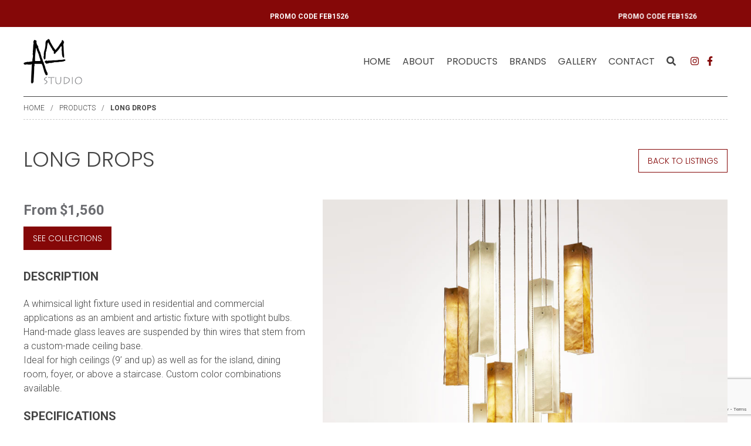

--- FILE ---
content_type: text/html; charset=UTF-8
request_url: https://www.amstudio.ca/products/group/long-drops?back=%2Fproducts%2Fmade-in-canada%3Fp%3D4%26category%3D108.108.108.108%26collection%3D%26brand%3D%26colour%3D%26sale%3D%26sort%3Dalpha%26s%3D&category=108.108.108.108
body_size: 45579
content:
<!DOCTYPE html>
<html lang="en">
<head>
	<meta charset="UTF-8">
	<meta name="viewport" content="width=device-width, initial-scale=1.0">
	<meta http-equiv="X-UA-Compatible" content="ie=edge">
	<script src='https://www.google.com/recaptcha/api.js'></script>

	<!-- CSS & JS -->
	<title>AM Studio / Long Drops</title>
<link rel="canonical" href="/products/group/long-drops" />
<meta name="description" content="A whimsical light fixture used in residential and commercial applications as an ambient and artistic fixture with spotlight bulbs. Hand-made glass leaves are suspended by thin wires that stem from a custom-made ceiling base.Ideal for high ceilings (9&rsquo; and up) as well as for the island, dining room, foyer, or above a staircase. Custom color combinations available.">
<link rel="stylesheet" href="/css/main.min.css">

<link rel="shortcut icon" href="images/favicon.ico" />
<link rel="apple-touch-icon-precomposed" href="images/apple-touch-icon-precomposed.png" />

<!-- Global site tag (gtag.js) - Google Ads: 928861913 -->
<script async src="https://www.googletagmanager.com/gtag/js?id=AW-928861913"></script>
<script>
	window.dataLayer = window.dataLayer || [];
	function gtag(){dataLayer.push(arguments);}
	gtag('js', new Date());
	gtag('config', 'AW-928861913');
</script>

<!-- Global site tag (gtag.js) - Google Analytics -->
<script async src="https://www.googletagmanager.com/gtag/js?id=UA-113880500-1"></script>
<script>
	window.dataLayer = window.dataLayer || [];
	function gtag(){dataLayer.push(arguments);}
	gtag('js', new Date());
	gtag('config', 'UA-113880500-1');
</script>

<!-- Facebook Verification -->
<meta name="facebook-domain-verification" content="bi57n78s3jqm5vizqlrfslyzguunwu" />

<!-- Facebook Pixel Code -->
<script>
!function(f,b,e,v,n,t,s)
{if(f.fbq)return;n=f.fbq=function(){n.callMethod?
n.callMethod.apply(n,arguments):n.queue.push(arguments)};
if(!f._fbq)f._fbq=n;n.push=n;n.loaded=!0;n.version='2.0';
n.queue=[];t=b.createElement(e);t.async=!0;
t.src=v;s=b.getElementsByTagName(e)[0];
s.parentNode.insertBefore(t,s)}(window, document,'script',
'https://connect.facebook.net/en_US/fbevents.js');
fbq('init', '472470919628581');
fbq('track', 'PageView');
</script>
<noscript><img height="1" width="1" style="display:none"
src="https://www.facebook.com/tr?id=472470919628581&ev=PageView&noscript=1"
/></noscript>
<!-- End Facebook Pixel Code -->

<!-- Hotjar Tracking Code for https://www.amstudio.ca -->
<script>
    (function(h,o,t,j,a,r){
        h.hj=h.hj||function(){(h.hj.q=h.hj.q||[]).push(arguments)};
        h._hjSettings={hjid:991989,hjsv:6};
        a=o.getElementsByTagName('head')[0];
        r=o.createElement('script');r.async=1;
        r.src=t+h._hjSettings.hjid+j+h._hjSettings.hjsv;
        a.appendChild(r);
    })(window,document,'https://static.hotjar.com/c/hotjar-','.js?sv=');
</script>

</head>
<body>

	<!-- HEADER -->
	<!-- SEARCH -->
<section id="searchbar">
	<div class="wrapper">
		<form action="/products" method="get">
			<input id="search" type="text" name="s" title="website search" placeholder="Search...">
			<button type="submit"><i aria-label="submit search" class="fas fa-search"></i></button>
		</form>
	</div>
</section>

	<div class="alertbar">
	    <div class="marquee-container">
	        <marquee scrollamount="10" id="scrollingText"><a href="#"><p><a href="/brands">PROMO CODE FEB1526&nbsp; &nbsp; &nbsp; &nbsp; &nbsp; &nbsp; &nbsp; &nbsp; &nbsp; &nbsp; &nbsp; &nbsp; &nbsp; &nbsp; &nbsp; &nbsp; &nbsp; &nbsp; &nbsp; &nbsp; &nbsp; &nbsp; &nbsp; &nbsp; &nbsp; &nbsp; &nbsp; &nbsp; &nbsp; &nbsp; &nbsp; &nbsp; &nbsp; &nbsp; &nbsp; &nbsp; &nbsp; &nbsp; &nbsp; &nbsp; &nbsp; &nbsp; &nbsp; &nbsp; &nbsp; &nbsp; &nbsp; &nbsp; &nbsp; &nbsp; &nbsp; &nbsp; &nbsp; &nbsp; &nbsp; &nbsp; &nbsp; &nbsp; &nbsp; &nbsp; &nbsp; &nbsp; &nbsp; &nbsp; &nbsp; &nbsp; &nbsp; &nbsp; &nbsp; &nbsp; &nbsp; &nbsp; &nbsp; &nbsp; &nbsp; &nbsp; &nbsp;</a><a href="/brands">PROMO CODE FEB1526&nbsp; &nbsp; &nbsp; &nbsp; &nbsp; &nbsp; &nbsp; &nbsp; &nbsp; &nbsp; &nbsp; &nbsp; &nbsp; &nbsp; &nbsp; &nbsp; &nbsp; &nbsp; &nbsp; &nbsp; &nbsp; &nbsp; &nbsp; &nbsp; &nbsp; &nbsp; &nbsp; &nbsp; &nbsp; &nbsp; &nbsp; &nbsp; &nbsp; &nbsp; &nbsp; &nbsp; &nbsp; &nbsp; &nbsp; &nbsp; &nbsp; &nbsp; &nbsp; &nbsp; &nbsp; &nbsp; &nbsp; &nbsp; &nbsp; &nbsp; &nbsp; &nbsp; &nbsp; &nbsp; &nbsp; &nbsp; &nbsp; &nbsp; &nbsp; &nbsp; &nbsp; &nbsp; &nbsp; &nbsp; &nbsp; &nbsp; &nbsp; &nbsp; &nbsp; &nbsp; &nbsp; &nbsp; &nbsp; &nbsp; &nbsp; &nbsp; &nbsp;</a><a href="/brands">PROMO CODE FEB1526&nbsp; &nbsp; &nbsp; &nbsp; &nbsp; &nbsp; &nbsp; &nbsp; &nbsp; &nbsp; &nbsp; &nbsp; &nbsp; &nbsp; &nbsp; &nbsp; &nbsp; &nbsp; &nbsp; &nbsp; &nbsp; &nbsp; &nbsp; &nbsp; &nbsp; &nbsp; &nbsp; &nbsp; &nbsp; &nbsp; &nbsp; &nbsp; &nbsp; &nbsp; &nbsp; &nbsp; &nbsp; &nbsp; &nbsp; &nbsp; &nbsp; &nbsp; &nbsp; &nbsp; &nbsp; &nbsp; &nbsp; &nbsp; &nbsp; &nbsp; &nbsp; &nbsp; &nbsp; &nbsp; &nbsp; &nbsp; &nbsp; &nbsp; &nbsp; &nbsp; &nbsp; &nbsp; &nbsp; &nbsp; &nbsp; &nbsp; &nbsp; &nbsp; &nbsp; &nbsp; &nbsp; &nbsp; &nbsp; &nbsp; &nbsp; &nbsp; &nbsp;</a><a href="/brands">PROMO CODE FEB1526&nbsp; &nbsp; &nbsp; &nbsp; &nbsp; &nbsp; &nbsp; &nbsp; &nbsp; &nbsp; &nbsp; &nbsp; &nbsp; &nbsp; &nbsp; &nbsp; &nbsp; &nbsp; &nbsp; &nbsp; &nbsp; &nbsp; &nbsp; &nbsp; &nbsp; &nbsp; &nbsp; &nbsp; &nbsp; &nbsp; &nbsp; &nbsp; &nbsp; &nbsp; &nbsp; &nbsp; &nbsp; &nbsp; &nbsp; &nbsp; &nbsp; &nbsp; &nbsp; &nbsp; &nbsp; &nbsp; &nbsp; &nbsp; &nbsp; &nbsp; &nbsp; &nbsp; &nbsp; &nbsp; &nbsp; &nbsp; &nbsp; &nbsp; &nbsp; &nbsp; &nbsp; &nbsp; &nbsp; &nbsp; &nbsp; &nbsp; &nbsp; &nbsp; &nbsp; &nbsp; &nbsp; &nbsp; &nbsp; &nbsp; &nbsp; &nbsp; &nbsp;</a><a href="/brands">PROMO CODE FEB1526&nbsp; &nbsp; &nbsp; &nbsp; &nbsp; &nbsp; &nbsp; &nbsp; &nbsp; &nbsp; &nbsp; &nbsp; &nbsp; &nbsp; &nbsp; &nbsp; &nbsp; &nbsp; &nbsp; &nbsp; &nbsp; &nbsp; &nbsp; &nbsp; &nbsp; &nbsp; &nbsp; &nbsp; &nbsp; &nbsp; &nbsp; &nbsp; &nbsp; &nbsp; &nbsp; &nbsp; &nbsp; &nbsp; &nbsp; &nbsp; &nbsp; &nbsp; &nbsp; &nbsp; &nbsp; &nbsp; &nbsp; &nbsp; &nbsp; &nbsp; &nbsp; &nbsp; &nbsp; &nbsp; &nbsp; &nbsp; &nbsp; &nbsp; &nbsp; &nbsp; &nbsp; &nbsp; &nbsp; &nbsp; &nbsp; &nbsp; &nbsp; &nbsp; &nbsp; &nbsp; &nbsp; &nbsp; &nbsp; &nbsp; &nbsp; &nbsp; &nbsp;</a><a href="/brands">PROMO CODE FEB1526&nbsp; &nbsp; &nbsp; &nbsp; &nbsp; &nbsp; &nbsp; &nbsp; &nbsp; &nbsp; &nbsp; &nbsp; &nbsp; &nbsp; &nbsp; &nbsp; &nbsp; &nbsp; &nbsp; &nbsp; &nbsp; &nbsp; &nbsp; &nbsp; &nbsp; &nbsp; &nbsp; &nbsp; &nbsp; &nbsp; &nbsp; &nbsp; &nbsp; &nbsp; &nbsp; &nbsp; &nbsp; &nbsp; &nbsp; &nbsp; &nbsp; &nbsp; &nbsp; &nbsp; &nbsp; &nbsp; &nbsp; &nbsp; &nbsp; &nbsp; &nbsp; &nbsp; &nbsp; &nbsp; &nbsp; &nbsp; &nbsp; &nbsp; &nbsp; &nbsp; &nbsp; &nbsp; &nbsp; &nbsp; &nbsp; &nbsp; &nbsp; &nbsp; &nbsp; &nbsp; &nbsp; &nbsp; &nbsp; &nbsp; &nbsp; &nbsp; &nbsp;</a><a href="/brands">PROMO CODE FEB1526&nbsp; &nbsp; &nbsp; &nbsp; &nbsp; &nbsp; &nbsp; &nbsp; &nbsp; &nbsp; &nbsp; &nbsp; &nbsp; &nbsp; &nbsp; &nbsp; &nbsp; &nbsp; &nbsp; &nbsp; &nbsp; &nbsp; &nbsp; &nbsp; &nbsp; &nbsp; &nbsp; &nbsp; &nbsp; &nbsp; &nbsp; &nbsp; &nbsp; &nbsp; &nbsp; &nbsp; &nbsp; &nbsp; &nbsp; &nbsp; &nbsp; &nbsp; &nbsp; &nbsp; &nbsp; &nbsp; &nbsp; &nbsp; &nbsp; &nbsp; &nbsp; &nbsp; &nbsp; &nbsp; &nbsp; &nbsp; &nbsp; &nbsp; &nbsp; &nbsp; &nbsp; &nbsp; &nbsp; &nbsp; &nbsp; &nbsp; &nbsp; &nbsp; &nbsp; &nbsp; &nbsp; &nbsp; &nbsp; &nbsp; &nbsp; &nbsp; &nbsp;</a><a href="/brands">PROMO CODE FEB1526&nbsp; &nbsp; &nbsp; &nbsp; &nbsp; &nbsp; &nbsp; &nbsp; &nbsp; &nbsp; &nbsp; &nbsp; &nbsp; &nbsp; &nbsp; &nbsp; &nbsp; &nbsp; &nbsp; &nbsp; &nbsp; &nbsp; &nbsp; &nbsp; &nbsp; &nbsp; &nbsp; &nbsp; &nbsp; &nbsp; &nbsp; &nbsp; &nbsp; &nbsp; &nbsp; &nbsp; &nbsp; &nbsp; &nbsp; &nbsp; &nbsp; &nbsp; &nbsp; &nbsp; &nbsp; &nbsp; &nbsp; &nbsp; &nbsp; &nbsp; &nbsp; &nbsp; &nbsp; &nbsp; &nbsp; &nbsp; &nbsp; &nbsp; &nbsp; &nbsp; &nbsp; &nbsp; &nbsp; &nbsp; &nbsp; &nbsp; &nbsp; &nbsp; &nbsp; &nbsp; &nbsp; &nbsp; &nbsp; &nbsp; &nbsp; &nbsp; &nbsp;</a><a href="/brands">PROMO CODE FEB1526&nbsp; &nbsp; &nbsp; &nbsp; &nbsp; &nbsp; &nbsp; &nbsp; &nbsp; &nbsp; &nbsp; &nbsp; &nbsp; &nbsp; &nbsp; &nbsp; &nbsp; &nbsp; &nbsp; &nbsp; &nbsp; &nbsp; &nbsp; &nbsp; &nbsp; &nbsp; &nbsp; &nbsp; &nbsp; &nbsp; &nbsp; &nbsp; &nbsp; &nbsp; &nbsp; &nbsp; &nbsp; &nbsp; &nbsp; &nbsp; &nbsp; &nbsp; &nbsp; &nbsp; &nbsp; &nbsp; &nbsp; &nbsp; &nbsp; &nbsp; &nbsp; &nbsp; &nbsp; &nbsp; &nbsp; &nbsp; &nbsp; &nbsp; &nbsp; &nbsp; &nbsp; &nbsp; &nbsp; &nbsp; &nbsp; &nbsp; &nbsp; &nbsp; &nbsp; &nbsp; &nbsp; &nbsp; &nbsp; &nbsp; &nbsp; &nbsp; &nbsp;</a><a href="/brands">PROMO CODE FEB1526&nbsp; &nbsp; &nbsp; &nbsp; &nbsp; &nbsp; &nbsp; &nbsp; &nbsp; &nbsp; &nbsp; &nbsp; &nbsp; &nbsp; &nbsp; &nbsp; &nbsp; &nbsp; &nbsp; &nbsp; &nbsp; &nbsp; &nbsp; &nbsp; &nbsp; &nbsp; &nbsp; &nbsp; &nbsp; &nbsp; &nbsp; &nbsp; &nbsp; &nbsp; &nbsp; &nbsp; &nbsp; &nbsp; &nbsp; &nbsp; &nbsp; &nbsp; &nbsp; &nbsp; &nbsp; &nbsp; &nbsp; &nbsp; &nbsp; &nbsp; &nbsp; &nbsp; &nbsp; &nbsp; &nbsp; &nbsp; &nbsp; &nbsp; &nbsp; &nbsp; &nbsp; &nbsp; &nbsp; &nbsp; &nbsp; &nbsp; &nbsp; &nbsp; &nbsp; &nbsp; &nbsp; &nbsp; &nbsp; &nbsp; &nbsp; &nbsp; &nbsp;</a><a href="/brands">PROMO CODE FEB1526&nbsp; &nbsp; &nbsp; &nbsp; &nbsp; &nbsp; &nbsp; &nbsp; &nbsp; &nbsp; &nbsp; &nbsp; &nbsp; &nbsp; &nbsp; &nbsp; &nbsp; &nbsp; &nbsp; &nbsp; &nbsp; &nbsp; &nbsp; &nbsp; &nbsp; &nbsp; &nbsp; &nbsp; &nbsp; &nbsp; &nbsp; &nbsp; &nbsp; &nbsp; &nbsp; &nbsp; &nbsp; &nbsp; &nbsp; &nbsp; &nbsp; &nbsp; &nbsp; &nbsp; &nbsp; &nbsp; &nbsp; &nbsp; &nbsp; &nbsp; &nbsp; &nbsp; &nbsp; &nbsp; &nbsp; &nbsp; &nbsp; &nbsp; &nbsp; &nbsp; &nbsp; &nbsp; &nbsp; &nbsp; &nbsp; &nbsp; &nbsp; &nbsp; &nbsp; &nbsp; &nbsp; &nbsp; &nbsp; &nbsp; &nbsp; &nbsp; &nbsp;</a><a href="/brands">PROMO CODE FEB1526&nbsp; &nbsp; &nbsp; &nbsp; &nbsp; &nbsp; &nbsp; &nbsp; &nbsp; &nbsp; &nbsp; &nbsp; &nbsp; &nbsp; &nbsp; &nbsp; &nbsp; &nbsp; &nbsp; &nbsp; &nbsp; &nbsp; &nbsp; &nbsp; &nbsp; &nbsp; &nbsp; &nbsp; &nbsp; &nbsp; &nbsp; &nbsp; &nbsp; &nbsp; &nbsp; &nbsp; &nbsp; &nbsp; &nbsp; &nbsp; &nbsp; &nbsp; &nbsp; &nbsp; &nbsp; &nbsp; &nbsp; &nbsp; &nbsp; &nbsp; &nbsp; &nbsp; &nbsp; &nbsp; &nbsp; &nbsp; &nbsp; &nbsp; &nbsp; &nbsp; &nbsp; &nbsp; &nbsp; &nbsp; &nbsp; &nbsp; &nbsp; &nbsp; &nbsp; &nbsp; &nbsp; &nbsp; &nbsp; &nbsp; &nbsp; &nbsp; &nbsp;</a><a href="/brands">PROMO CODE FEB1526&nbsp; &nbsp; &nbsp; &nbsp; &nbsp; &nbsp; &nbsp; &nbsp; &nbsp; &nbsp; &nbsp; &nbsp; &nbsp; &nbsp; &nbsp; &nbsp; &nbsp; &nbsp; &nbsp; &nbsp; &nbsp; &nbsp; &nbsp; &nbsp; &nbsp; &nbsp; &nbsp; &nbsp; &nbsp; &nbsp; &nbsp; &nbsp; &nbsp; &nbsp; &nbsp; &nbsp; &nbsp; &nbsp; &nbsp; &nbsp; &nbsp; &nbsp; &nbsp; &nbsp; &nbsp; &nbsp; &nbsp; &nbsp; &nbsp; &nbsp; &nbsp; &nbsp; &nbsp; &nbsp; &nbsp; &nbsp; &nbsp; &nbsp; &nbsp; &nbsp; &nbsp; &nbsp; &nbsp; &nbsp; &nbsp; &nbsp; &nbsp; &nbsp; &nbsp; &nbsp; &nbsp; &nbsp; &nbsp; &nbsp; &nbsp; &nbsp; &nbsp;</a><a href="/brands">PROMO CODE FEB1526&nbsp; &nbsp; &nbsp; &nbsp; &nbsp; &nbsp; &nbsp; &nbsp; &nbsp; &nbsp; &nbsp; &nbsp; &nbsp; &nbsp; &nbsp; &nbsp; &nbsp; &nbsp; &nbsp; &nbsp; &nbsp; &nbsp; &nbsp; &nbsp; &nbsp; &nbsp; &nbsp; &nbsp; &nbsp; &nbsp; &nbsp; &nbsp; &nbsp; &nbsp; &nbsp; &nbsp; &nbsp; &nbsp; &nbsp; &nbsp; &nbsp; &nbsp; &nbsp; &nbsp; &nbsp; &nbsp; &nbsp; &nbsp; &nbsp; &nbsp; &nbsp; &nbsp; &nbsp; &nbsp; &nbsp; &nbsp; &nbsp; &nbsp; &nbsp; &nbsp; &nbsp; &nbsp; &nbsp; &nbsp; &nbsp; &nbsp; &nbsp; &nbsp; &nbsp; &nbsp; &nbsp; &nbsp; &nbsp; &nbsp; &nbsp; &nbsp; &nbsp;</a><a href="/brands">PROMO CODE FEB1526&nbsp; &nbsp; &nbsp; &nbsp; &nbsp; &nbsp; &nbsp; &nbsp; &nbsp; &nbsp; &nbsp; &nbsp; &nbsp; &nbsp; &nbsp; &nbsp; &nbsp; &nbsp; &nbsp; &nbsp; &nbsp; &nbsp; &nbsp; &nbsp; &nbsp; &nbsp; &nbsp; &nbsp; &nbsp; &nbsp; &nbsp; &nbsp; &nbsp; &nbsp; &nbsp; &nbsp; &nbsp; &nbsp; &nbsp; &nbsp; &nbsp; &nbsp; &nbsp; &nbsp; &nbsp; &nbsp; &nbsp; &nbsp; &nbsp; &nbsp; &nbsp; &nbsp; &nbsp; &nbsp; &nbsp; &nbsp; &nbsp; &nbsp; &nbsp; &nbsp; &nbsp; &nbsp; &nbsp; &nbsp; &nbsp; &nbsp; &nbsp; &nbsp; &nbsp; &nbsp; &nbsp; &nbsp; &nbsp; &nbsp; &nbsp; &nbsp; &nbsp;</a><a href="/brands">PROMO CODE FEB1526&nbsp; &nbsp; &nbsp; &nbsp; &nbsp; &nbsp; &nbsp; &nbsp; &nbsp; &nbsp; &nbsp; &nbsp; &nbsp; &nbsp; &nbsp; &nbsp; &nbsp; &nbsp; &nbsp; &nbsp; &nbsp; &nbsp; &nbsp; &nbsp; &nbsp; &nbsp; &nbsp; &nbsp; &nbsp; &nbsp; &nbsp; &nbsp; &nbsp; &nbsp; &nbsp; &nbsp; &nbsp; &nbsp; &nbsp; &nbsp; &nbsp; &nbsp; &nbsp; &nbsp; &nbsp; &nbsp; &nbsp; &nbsp; &nbsp; &nbsp; &nbsp; &nbsp; &nbsp; &nbsp; &nbsp; &nbsp; &nbsp; &nbsp; &nbsp; &nbsp; &nbsp; &nbsp; &nbsp; &nbsp; &nbsp; &nbsp; &nbsp; &nbsp; &nbsp; &nbsp; &nbsp; &nbsp; &nbsp; &nbsp; &nbsp; &nbsp; &nbsp;</a><a href="/brands">PROMO CODE FEB1526&nbsp; &nbsp; &nbsp; &nbsp; &nbsp; &nbsp; &nbsp; &nbsp; &nbsp; &nbsp; &nbsp; &nbsp; &nbsp; &nbsp; &nbsp; &nbsp; &nbsp; &nbsp; &nbsp; &nbsp; &nbsp; &nbsp; &nbsp; &nbsp; &nbsp; &nbsp; &nbsp; &nbsp; &nbsp; &nbsp; &nbsp; &nbsp; &nbsp; &nbsp; &nbsp; &nbsp; &nbsp; &nbsp; &nbsp; &nbsp; &nbsp; &nbsp; &nbsp; &nbsp; &nbsp; &nbsp; &nbsp; &nbsp; &nbsp; &nbsp; &nbsp; &nbsp; &nbsp; &nbsp; &nbsp; &nbsp; &nbsp; &nbsp; &nbsp; &nbsp; &nbsp; &nbsp; &nbsp; &nbsp; &nbsp; &nbsp; &nbsp; &nbsp; &nbsp; &nbsp; &nbsp; &nbsp; &nbsp; &nbsp; &nbsp; &nbsp; &nbsp;</a><a href="/brands">PROMO CODE FEB1526&nbsp; &nbsp; &nbsp; &nbsp; &nbsp; &nbsp; &nbsp; &nbsp; &nbsp; &nbsp; &nbsp; &nbsp; &nbsp; &nbsp; &nbsp; &nbsp; &nbsp; &nbsp; &nbsp; &nbsp; &nbsp; &nbsp; &nbsp; &nbsp; &nbsp; &nbsp; &nbsp; &nbsp; &nbsp; &nbsp; &nbsp; &nbsp; &nbsp; &nbsp; &nbsp; &nbsp; &nbsp; &nbsp; &nbsp; &nbsp; &nbsp; &nbsp; &nbsp; &nbsp; &nbsp; &nbsp; &nbsp; &nbsp; &nbsp; &nbsp; &nbsp; &nbsp; &nbsp; &nbsp; &nbsp; &nbsp; &nbsp; &nbsp; &nbsp; &nbsp; &nbsp; &nbsp; &nbsp; &nbsp; &nbsp; &nbsp; &nbsp; &nbsp; &nbsp; &nbsp; &nbsp; &nbsp; &nbsp; &nbsp; &nbsp; &nbsp; &nbsp;</a><a href="/brands">PROMO CODE FEB1526&nbsp; &nbsp; &nbsp; &nbsp; &nbsp; &nbsp; &nbsp; &nbsp; &nbsp; &nbsp; &nbsp; &nbsp; &nbsp; &nbsp; &nbsp; &nbsp; &nbsp; &nbsp; &nbsp; &nbsp; &nbsp; &nbsp; &nbsp; &nbsp; &nbsp; &nbsp; &nbsp; &nbsp; &nbsp; &nbsp; &nbsp; &nbsp; &nbsp; &nbsp; &nbsp; &nbsp; &nbsp; &nbsp; &nbsp; &nbsp; &nbsp; &nbsp; &nbsp; &nbsp; &nbsp; &nbsp; &nbsp; &nbsp; &nbsp; &nbsp; &nbsp; &nbsp; &nbsp; &nbsp; &nbsp; &nbsp; &nbsp; &nbsp; &nbsp; &nbsp; &nbsp; &nbsp; &nbsp; &nbsp; &nbsp; &nbsp; &nbsp; &nbsp; &nbsp; &nbsp; &nbsp; &nbsp; &nbsp; &nbsp; &nbsp; &nbsp; &nbsp;</a><a href="/brands">PROMO CODE FEB1526&nbsp; &nbsp; &nbsp; &nbsp; &nbsp; &nbsp; &nbsp; &nbsp; &nbsp; &nbsp; &nbsp; &nbsp; &nbsp; &nbsp; &nbsp; &nbsp; &nbsp; &nbsp; &nbsp; &nbsp; &nbsp; &nbsp; &nbsp; &nbsp; &nbsp; &nbsp; &nbsp; &nbsp; &nbsp; &nbsp; &nbsp; &nbsp; &nbsp; &nbsp; &nbsp; &nbsp; &nbsp; &nbsp; &nbsp; &nbsp; &nbsp; &nbsp; &nbsp; &nbsp; &nbsp; &nbsp; &nbsp; &nbsp; &nbsp; &nbsp; &nbsp; &nbsp; &nbsp; &nbsp; &nbsp; &nbsp; &nbsp; &nbsp; &nbsp; &nbsp; &nbsp; &nbsp; &nbsp; &nbsp; &nbsp; &nbsp; &nbsp; &nbsp; &nbsp; &nbsp; &nbsp; &nbsp; &nbsp; &nbsp; &nbsp; &nbsp; &nbsp;</a><a href="/brands">PROMO CODE FEB1526&nbsp; &nbsp; &nbsp; &nbsp; &nbsp; &nbsp; &nbsp; &nbsp; &nbsp; &nbsp; &nbsp; &nbsp; &nbsp; &nbsp; &nbsp; &nbsp; &nbsp; &nbsp; &nbsp; &nbsp; &nbsp; &nbsp; &nbsp; &nbsp; &nbsp; &nbsp; &nbsp; &nbsp; &nbsp; &nbsp; &nbsp; &nbsp; &nbsp; &nbsp; &nbsp; &nbsp; &nbsp; &nbsp; &nbsp; &nbsp; &nbsp; &nbsp; &nbsp; &nbsp; &nbsp; &nbsp; &nbsp; &nbsp; &nbsp; &nbsp; &nbsp; &nbsp; &nbsp; &nbsp; &nbsp; &nbsp; &nbsp; &nbsp; &nbsp; &nbsp; &nbsp; &nbsp; &nbsp; &nbsp; &nbsp; &nbsp; &nbsp; &nbsp; &nbsp; &nbsp; &nbsp; &nbsp; &nbsp; &nbsp; &nbsp; &nbsp; &nbsp;</a><a href="/brands">PROMO CODE FEB1526&nbsp; &nbsp; &nbsp; &nbsp; &nbsp; &nbsp; &nbsp; &nbsp; &nbsp; &nbsp; &nbsp; &nbsp; &nbsp; &nbsp; &nbsp; &nbsp; &nbsp; &nbsp; &nbsp; &nbsp; &nbsp; &nbsp; &nbsp; &nbsp; &nbsp; &nbsp; &nbsp; &nbsp; &nbsp; &nbsp; &nbsp; &nbsp; &nbsp; &nbsp; &nbsp; &nbsp; &nbsp; &nbsp; &nbsp; &nbsp; &nbsp; &nbsp; &nbsp; &nbsp; &nbsp; &nbsp; &nbsp; &nbsp; &nbsp; &nbsp; &nbsp; &nbsp; &nbsp; &nbsp; &nbsp; &nbsp; &nbsp; &nbsp; &nbsp; &nbsp; &nbsp; &nbsp; &nbsp; &nbsp; &nbsp; &nbsp; &nbsp; &nbsp; &nbsp; &nbsp; &nbsp; &nbsp; &nbsp; &nbsp; &nbsp; &nbsp; &nbsp;</a><a href="/brands">PROMO CODE FEB1526&nbsp; &nbsp; &nbsp; &nbsp; &nbsp; &nbsp; &nbsp; &nbsp; &nbsp; &nbsp; &nbsp; &nbsp; &nbsp; &nbsp; &nbsp; &nbsp; &nbsp; &nbsp; &nbsp; &nbsp; &nbsp; &nbsp; &nbsp; &nbsp; &nbsp; &nbsp; &nbsp; &nbsp; &nbsp; &nbsp; &nbsp; &nbsp; &nbsp; &nbsp; &nbsp; &nbsp; &nbsp; &nbsp; &nbsp; &nbsp; &nbsp; &nbsp; &nbsp; &nbsp; &nbsp; &nbsp; &nbsp; &nbsp; &nbsp; &nbsp; &nbsp; &nbsp; &nbsp; &nbsp; &nbsp; &nbsp; &nbsp; &nbsp; &nbsp; &nbsp; &nbsp; &nbsp; &nbsp; &nbsp; &nbsp; &nbsp; &nbsp; &nbsp; &nbsp; &nbsp; &nbsp; &nbsp; &nbsp; &nbsp; &nbsp; &nbsp; &nbsp;</a><a href="/brands">PROMO CODE FEB1526&nbsp; &nbsp; &nbsp; &nbsp; &nbsp; &nbsp; &nbsp; &nbsp; &nbsp; &nbsp; &nbsp; &nbsp; &nbsp; &nbsp; &nbsp; &nbsp; &nbsp; &nbsp; &nbsp; &nbsp; &nbsp; &nbsp; &nbsp; &nbsp; &nbsp; &nbsp; &nbsp; &nbsp; &nbsp; &nbsp; &nbsp; &nbsp; &nbsp; &nbsp; &nbsp; &nbsp; &nbsp; &nbsp; &nbsp; &nbsp; &nbsp; &nbsp; &nbsp; &nbsp; &nbsp; &nbsp; &nbsp; &nbsp; &nbsp; &nbsp; &nbsp; &nbsp; &nbsp; &nbsp; &nbsp; &nbsp; &nbsp; &nbsp; &nbsp; &nbsp; &nbsp; &nbsp; &nbsp; &nbsp; &nbsp; &nbsp; &nbsp; &nbsp; &nbsp; &nbsp; &nbsp; &nbsp; &nbsp; &nbsp; &nbsp; &nbsp; &nbsp;</a><a href="/brands">PROMO CODE FEB1526&nbsp; &nbsp; &nbsp; &nbsp; &nbsp; &nbsp; &nbsp; &nbsp; &nbsp; &nbsp; &nbsp; &nbsp; &nbsp; &nbsp; &nbsp; &nbsp; &nbsp; &nbsp; &nbsp; &nbsp; &nbsp; &nbsp; &nbsp; &nbsp; &nbsp; &nbsp; &nbsp; &nbsp; &nbsp; &nbsp; &nbsp; &nbsp; &nbsp; &nbsp; &nbsp; &nbsp; &nbsp; &nbsp; &nbsp; &nbsp; &nbsp; &nbsp; &nbsp; &nbsp; &nbsp; &nbsp; &nbsp; &nbsp; &nbsp; &nbsp; &nbsp; &nbsp; &nbsp; &nbsp; &nbsp; &nbsp; &nbsp; &nbsp; &nbsp; &nbsp; &nbsp; &nbsp; &nbsp; &nbsp; &nbsp; &nbsp; &nbsp; &nbsp; &nbsp; &nbsp; &nbsp; &nbsp; &nbsp; &nbsp; &nbsp; &nbsp; &nbsp;</a><a href="/brands">PROMO CODE FEB1526&nbsp; &nbsp; &nbsp; &nbsp; &nbsp; &nbsp; &nbsp; &nbsp; &nbsp; &nbsp; &nbsp; &nbsp; &nbsp; &nbsp; &nbsp; &nbsp; &nbsp; &nbsp; &nbsp; &nbsp; &nbsp; &nbsp; &nbsp; &nbsp; &nbsp; &nbsp; &nbsp; &nbsp; &nbsp; &nbsp; &nbsp; &nbsp; &nbsp; &nbsp; &nbsp; &nbsp; &nbsp; &nbsp; &nbsp; &nbsp; &nbsp; &nbsp; &nbsp; &nbsp; &nbsp; &nbsp; &nbsp; &nbsp; &nbsp; &nbsp; &nbsp; &nbsp; &nbsp; &nbsp; &nbsp; &nbsp; &nbsp; &nbsp; &nbsp; &nbsp; &nbsp; &nbsp; &nbsp; &nbsp; &nbsp; &nbsp; &nbsp; &nbsp; &nbsp; &nbsp; &nbsp; &nbsp; &nbsp; &nbsp; &nbsp; &nbsp; &nbsp;</a><a href="/brands">PROMO CODE FEB1526&nbsp; &nbsp; &nbsp; &nbsp; &nbsp; &nbsp; &nbsp; &nbsp; &nbsp; &nbsp; &nbsp; &nbsp; &nbsp; &nbsp; &nbsp; &nbsp; &nbsp; &nbsp; &nbsp; &nbsp; &nbsp; &nbsp; &nbsp; &nbsp; &nbsp; &nbsp; &nbsp; &nbsp; &nbsp; &nbsp; &nbsp; &nbsp; &nbsp; &nbsp; &nbsp; &nbsp; &nbsp; &nbsp; &nbsp; &nbsp; &nbsp; &nbsp; &nbsp; &nbsp; &nbsp; &nbsp; &nbsp; &nbsp; &nbsp; &nbsp; &nbsp; &nbsp; &nbsp; &nbsp; &nbsp; &nbsp; &nbsp; &nbsp; &nbsp; &nbsp; &nbsp; &nbsp; &nbsp; &nbsp; &nbsp; &nbsp; &nbsp; &nbsp; &nbsp; &nbsp; &nbsp; &nbsp; &nbsp; &nbsp; &nbsp; &nbsp; &nbsp;</a><a href="/brands">PROMO CODE FEB1526&nbsp; &nbsp; &nbsp; &nbsp; &nbsp; &nbsp; &nbsp; &nbsp; &nbsp; &nbsp; &nbsp; &nbsp; &nbsp; &nbsp; &nbsp; &nbsp; &nbsp; &nbsp; &nbsp; &nbsp; &nbsp; &nbsp; &nbsp; &nbsp; &nbsp; &nbsp; &nbsp; &nbsp; &nbsp; &nbsp; &nbsp; &nbsp; &nbsp; &nbsp; &nbsp; &nbsp; &nbsp; &nbsp; &nbsp; &nbsp; &nbsp; &nbsp; &nbsp; &nbsp; &nbsp; &nbsp; &nbsp; &nbsp; &nbsp; &nbsp; &nbsp; &nbsp; &nbsp; &nbsp; &nbsp; &nbsp; &nbsp; &nbsp; &nbsp; &nbsp; &nbsp; &nbsp; &nbsp; &nbsp; &nbsp; &nbsp; &nbsp; &nbsp; &nbsp; &nbsp; &nbsp; &nbsp; &nbsp; &nbsp; &nbsp; &nbsp; &nbsp;</a><a href="/brands">PROMO CODE FEB1526&nbsp; &nbsp; &nbsp; &nbsp; &nbsp; &nbsp; &nbsp; &nbsp; &nbsp; &nbsp; &nbsp; &nbsp; &nbsp; &nbsp; &nbsp; &nbsp; &nbsp; &nbsp; &nbsp; &nbsp; &nbsp; &nbsp; &nbsp; &nbsp; &nbsp; &nbsp; &nbsp; &nbsp; &nbsp; &nbsp; &nbsp; &nbsp; &nbsp; &nbsp; &nbsp; &nbsp; &nbsp; &nbsp; &nbsp; &nbsp; &nbsp; &nbsp; &nbsp; &nbsp; &nbsp; &nbsp; &nbsp; &nbsp; &nbsp; &nbsp; &nbsp; &nbsp; &nbsp; &nbsp; &nbsp; &nbsp; &nbsp; &nbsp; &nbsp; &nbsp; &nbsp; &nbsp; &nbsp; &nbsp; &nbsp; &nbsp; &nbsp; &nbsp; &nbsp; &nbsp; &nbsp; &nbsp; &nbsp; &nbsp; &nbsp; &nbsp; &nbsp;</a><a href="/brands">PROMO CODE FEB1526&nbsp; &nbsp; &nbsp; &nbsp; &nbsp; &nbsp; &nbsp; &nbsp; &nbsp; &nbsp; &nbsp; &nbsp; &nbsp; &nbsp; &nbsp; &nbsp; &nbsp; &nbsp; &nbsp; &nbsp; &nbsp; &nbsp; &nbsp; &nbsp; &nbsp; &nbsp; &nbsp; &nbsp; &nbsp; &nbsp; &nbsp; &nbsp; &nbsp; &nbsp; &nbsp; &nbsp; &nbsp; &nbsp; &nbsp; &nbsp; &nbsp; &nbsp; &nbsp; &nbsp; &nbsp; &nbsp; &nbsp; &nbsp; &nbsp; &nbsp; &nbsp; &nbsp; &nbsp; &nbsp; &nbsp; &nbsp; &nbsp; &nbsp; &nbsp; &nbsp; &nbsp; &nbsp; &nbsp; &nbsp; &nbsp; &nbsp; &nbsp; &nbsp; &nbsp; &nbsp; &nbsp; &nbsp; &nbsp; &nbsp; &nbsp; &nbsp; &nbsp;</a><a href="/brands">PROMO CODE FEB1526&nbsp; &nbsp; &nbsp; &nbsp; &nbsp; &nbsp; &nbsp; &nbsp; &nbsp; &nbsp; &nbsp; &nbsp; &nbsp; &nbsp; &nbsp; &nbsp; &nbsp; &nbsp; &nbsp; &nbsp; &nbsp; &nbsp; &nbsp; &nbsp; &nbsp; &nbsp; &nbsp; &nbsp; &nbsp; &nbsp; &nbsp; &nbsp; &nbsp; &nbsp; &nbsp; &nbsp; &nbsp; &nbsp; &nbsp; &nbsp; &nbsp; &nbsp; &nbsp; &nbsp; &nbsp; &nbsp; &nbsp; &nbsp; &nbsp; &nbsp; &nbsp; &nbsp; &nbsp; &nbsp; &nbsp; &nbsp; &nbsp; &nbsp; &nbsp; &nbsp; &nbsp; &nbsp; &nbsp; &nbsp; &nbsp; &nbsp; &nbsp; &nbsp; &nbsp; &nbsp; &nbsp; &nbsp; &nbsp; &nbsp; &nbsp; &nbsp; &nbsp;</a><a href="/brands">PROMO CODE FEB1526&nbsp; &nbsp; &nbsp; &nbsp; &nbsp; &nbsp; &nbsp; &nbsp; &nbsp; &nbsp; &nbsp; &nbsp; &nbsp; &nbsp; &nbsp; &nbsp; &nbsp; &nbsp; &nbsp; &nbsp; &nbsp; &nbsp; &nbsp; &nbsp; &nbsp; &nbsp; &nbsp; &nbsp; &nbsp; &nbsp; &nbsp; &nbsp; &nbsp; &nbsp; &nbsp; &nbsp; &nbsp; &nbsp; &nbsp; &nbsp; &nbsp; &nbsp; &nbsp; &nbsp; &nbsp; &nbsp; &nbsp; &nbsp; &nbsp; &nbsp; &nbsp; &nbsp; &nbsp; &nbsp; &nbsp; &nbsp; &nbsp; &nbsp; &nbsp; &nbsp; &nbsp; &nbsp; &nbsp; &nbsp; &nbsp; &nbsp; &nbsp; &nbsp; &nbsp; &nbsp; &nbsp; &nbsp; &nbsp; &nbsp; &nbsp; &nbsp; &nbsp;</a><a href="/brands">PROMO CODE FEB1526&nbsp; &nbsp; &nbsp; &nbsp; &nbsp; &nbsp; &nbsp; &nbsp; &nbsp; &nbsp; &nbsp; &nbsp; &nbsp; &nbsp; &nbsp; &nbsp; &nbsp; &nbsp; &nbsp; &nbsp; &nbsp; &nbsp; &nbsp; &nbsp; &nbsp; &nbsp; &nbsp; &nbsp; &nbsp; &nbsp; &nbsp; &nbsp; &nbsp; &nbsp; &nbsp; &nbsp; &nbsp; &nbsp; &nbsp; &nbsp; &nbsp; &nbsp; &nbsp; &nbsp; &nbsp; &nbsp; &nbsp; &nbsp; &nbsp; &nbsp; &nbsp; &nbsp; &nbsp; &nbsp; &nbsp; &nbsp; &nbsp; &nbsp; &nbsp; &nbsp; &nbsp; &nbsp; &nbsp; &nbsp; &nbsp; &nbsp; &nbsp; &nbsp; &nbsp; &nbsp; &nbsp; &nbsp; &nbsp; &nbsp; &nbsp; &nbsp; &nbsp;</a><a href="/brands">PROMO CODE FEB1526&nbsp; &nbsp; &nbsp; &nbsp; &nbsp; &nbsp; &nbsp; &nbsp; &nbsp; &nbsp; &nbsp; &nbsp; &nbsp; &nbsp; &nbsp; &nbsp; &nbsp; &nbsp; &nbsp; &nbsp; &nbsp; &nbsp; &nbsp; &nbsp; &nbsp; &nbsp; &nbsp; &nbsp; &nbsp; &nbsp; &nbsp; &nbsp; &nbsp; &nbsp; &nbsp; &nbsp; &nbsp; &nbsp; &nbsp; &nbsp; &nbsp; &nbsp; &nbsp; &nbsp; &nbsp; &nbsp; &nbsp; &nbsp; &nbsp; &nbsp; &nbsp; &nbsp; &nbsp; &nbsp; &nbsp; &nbsp; &nbsp; &nbsp; &nbsp; &nbsp; &nbsp; &nbsp; &nbsp; &nbsp; &nbsp; &nbsp; &nbsp; &nbsp; &nbsp; &nbsp; &nbsp; &nbsp; &nbsp; &nbsp; &nbsp; &nbsp; &nbsp;</a><a href="/brands">PROMO CODE FEB1526&nbsp; &nbsp; &nbsp; &nbsp; &nbsp; &nbsp; &nbsp; &nbsp; &nbsp; &nbsp; &nbsp; &nbsp; &nbsp; &nbsp; &nbsp; &nbsp; &nbsp; &nbsp; &nbsp; &nbsp; &nbsp; &nbsp; &nbsp; &nbsp; &nbsp; &nbsp; &nbsp; &nbsp; &nbsp; &nbsp; &nbsp; &nbsp; &nbsp; &nbsp; &nbsp; &nbsp; &nbsp; &nbsp; &nbsp; &nbsp; &nbsp; &nbsp; &nbsp; &nbsp; &nbsp; &nbsp; &nbsp; &nbsp; &nbsp; &nbsp; &nbsp; &nbsp; &nbsp; &nbsp; &nbsp; &nbsp; &nbsp; &nbsp; &nbsp; &nbsp; &nbsp; &nbsp; &nbsp; &nbsp; &nbsp; &nbsp; &nbsp; &nbsp; &nbsp; &nbsp; &nbsp; &nbsp; &nbsp; &nbsp; &nbsp; &nbsp; &nbsp;</a><a href="/brands">PROMO CODE FEB1526&nbsp; &nbsp; &nbsp; &nbsp; &nbsp; &nbsp; &nbsp; &nbsp; &nbsp; &nbsp; &nbsp; &nbsp; &nbsp; &nbsp; &nbsp; &nbsp; &nbsp; &nbsp; &nbsp; &nbsp; &nbsp; &nbsp; &nbsp; &nbsp; &nbsp; &nbsp; &nbsp; &nbsp; &nbsp; &nbsp; &nbsp; &nbsp; &nbsp; &nbsp; &nbsp; &nbsp; &nbsp; &nbsp; &nbsp; &nbsp; &nbsp; &nbsp; &nbsp; &nbsp; &nbsp; &nbsp; &nbsp; &nbsp; &nbsp; &nbsp; &nbsp; &nbsp; &nbsp; &nbsp; &nbsp; &nbsp; &nbsp; &nbsp; &nbsp; &nbsp; &nbsp; &nbsp; &nbsp; &nbsp; &nbsp; &nbsp; &nbsp; &nbsp; &nbsp; &nbsp; &nbsp; &nbsp; &nbsp; &nbsp; &nbsp; &nbsp; &nbsp;</a><a href="/brands">PROMO CODE FEB1526&nbsp; &nbsp; &nbsp; &nbsp; &nbsp; &nbsp; &nbsp; &nbsp; &nbsp; &nbsp; &nbsp; &nbsp; &nbsp; &nbsp; &nbsp; &nbsp; &nbsp; &nbsp; &nbsp; &nbsp; &nbsp; &nbsp; &nbsp; &nbsp; &nbsp; &nbsp; &nbsp; &nbsp; &nbsp; &nbsp; &nbsp; &nbsp; &nbsp; &nbsp; &nbsp; &nbsp; &nbsp; &nbsp; &nbsp; &nbsp; &nbsp; &nbsp; &nbsp; &nbsp; &nbsp; &nbsp; &nbsp; &nbsp; &nbsp; &nbsp; &nbsp; &nbsp; &nbsp; &nbsp; &nbsp; &nbsp; &nbsp; &nbsp; &nbsp; &nbsp; &nbsp; &nbsp; &nbsp; &nbsp; &nbsp; &nbsp; &nbsp; &nbsp; &nbsp; &nbsp; &nbsp; &nbsp; &nbsp; &nbsp; &nbsp; &nbsp; &nbsp;</a><a href="/brands"></a></p></a></marquee>
	    </div>
	</div>

<header>
	<div class="navwrap">
		<div class="logo">
			<a href="/">
				<img class="logotype" src="/images/logo.png" alt="">
			</a>
		</div>
		<!-- Navigation -->
		<nav class="main">

			<a href="/cart" class="mobicart" style="display:none" >
				<span></span>
				<i class="fas fa-shopping-cart"></i>
			</a>

			<a href="#" class="trigger">
				<div></div><div></div><div></div><div></div>
			</a>

			<ul id="aoda_nav" >

				
					<li><a href="/home">Home</a></li>
					<li role="presentation"><a href="/about" id="nav_about" aria-haspopup="true" aria-haspopup="true" role="menuitem" tabindex="0"  >About</a><button class="drop"><i class="fas fa-angle-down" title="open submenu"></i></button><ul class="dropdown" aria-labelledby="nav_about" aria-expanded="false" aria-label="submenu" role="submenu" ><li role="presentation"><a href="/about/who-we-are-history" role="menuitem" id="nav_who-we-are-history" aria-haspopup="false" tabindex="0" >Who We Are</a></li><li role="presentation"><a href="/about/our-history" role="menuitem" id="nav_our-history" aria-haspopup="false" tabindex="0" >Our History</a></li><li role="presentation"><a href="/about/get-started" role="menuitem" id="nav_get-started" aria-haspopup="false" tabindex="0" >Get Started</a></li><li role="presentation"><a href="/about/news" role="menuitem" id="nav_news" aria-haspopup="false" tabindex="0" >News</a></li><li role="presentation"><a href="/about/join-our-team" role="menuitem" id="nav_join-our-team" aria-haspopup="false" tabindex="0" >Join Our Team</a></li></ul></li><li role="presentation"><a href="/products" id="nav_products" aria-haspopup="true" aria-haspopup="true" role="menuitem" tabindex="0"  >Products</a><button class="drop"><i class="fas fa-angle-down" title="open submenu"></i></button><ul class="dropdown" aria-labelledby="nav_products" aria-expanded="false" aria-label="submenu" role="submenu" ><li role="presentation"><a href="/products/novelties" role="menuitem" id="nav_novelties" aria-haspopup="false" tabindex="0" >Novelties</a></li><li role="presentation"><a href="/products/pendant-chandeliers" role="menuitem" id="nav_pendant-chandeliers" aria-haspopup="false" tabindex="0" >Pendant Chandeliers</a></li><li role="presentation"><a href="/products/chandeliers" role="menuitem" id="nav_chandeliers" aria-haspopup="false" tabindex="0" >Chandeliers</a></li><li role="presentation"><a href="/products/pendants" role="menuitem" id="nav_pendants" aria-haspopup="false" tabindex="0" >Pendants</a></li><li role="presentation"><a href="/products/ceiling" role="menuitem" id="nav_ceiling" aria-haspopup="false" tabindex="0" >Ceiling/Architectural</a></li><li role="presentation"><a href="/products/wall-sconce" role="menuitem" id="nav_wall-sconce" aria-haspopup="false" tabindex="0" >Wall Sconce</a></li><li role="presentation"><a href="/products/floortable" role="menuitem" id="nav_floortable" aria-haspopup="false" tabindex="0" >Floor / Table</a></li><li role="presentation"><a href="/products/outdoor" role="menuitem" id="nav_outdoor" aria-haspopup="false" tabindex="0" >Outdoor</a></li><li role="presentation"><a href="/products/made-in-canada" role="menuitem" id="nav_made-in-canada" aria-haspopup="false" tabindex="0" >Made In Canada</a></li><li role="presentation"><a href="/products/accessories" role="menuitem" id="nav_accessories" aria-haspopup="false" tabindex="0" >Accessories</a></li></ul></li><li role="presentation"><a href="/brands" id="nav_brands" aria-haspopup="false" aria-haspopup="true" role="menuitem" tabindex="0"  >Brands</a></li><li role="presentation"><a href="/gallery" id="nav_gallery" aria-haspopup="true" aria-haspopup="true" role="menuitem" tabindex="0"  >Gallery</a><button class="drop"><i class="fas fa-angle-down" title="open submenu"></i></button><ul class="dropdown" aria-labelledby="nav_gallery" aria-expanded="false" aria-label="submenu" role="submenu" ><li role="presentation"><a href="/gallery/high-ceiling" role="menuitem" id="nav_high-ceiling" aria-haspopup="false" tabindex="0" >High Ceiling</a></li><li role="presentation"><a href="/gallery/dining" role="menuitem" id="nav_dining" aria-haspopup="false" tabindex="0" >Dining</a></li><li role="presentation"><a href="/gallery/living" role="menuitem" id="nav_living" aria-haspopup="false" tabindex="0" >Living</a></li><li role="presentation"><a href="/gallery/islandbar" role="menuitem" id="nav_islandbar" aria-haspopup="false" tabindex="0" >Island/Bar</a></li><li role="presentation"><a href="/gallery/bedroom" role="menuitem" id="nav_bedroom" aria-haspopup="false" tabindex="0" >Bedroom</a></li><li role="presentation"><a href="/gallery/bathroom" role="menuitem" id="nav_bathroom" aria-haspopup="false" tabindex="0" >Bathroom</a></li><li role="presentation"><a href="/gallery/commercial" role="menuitem" id="nav_commercial" aria-haspopup="false" tabindex="0" >Commercial</a></li><li role="presentation"><a href="/gallery/staircase" role="menuitem" id="nav_staircase" aria-haspopup="false" tabindex="0" >Staircase</a></li><li role="presentation"><a href="/gallery/other" role="menuitem" id="nav_other" aria-haspopup="false" tabindex="0" >Outdoor</a></li></ul></li><li role="presentation"><a href="/contact" id="nav_contact" aria-haspopup="false" aria-haspopup="true" role="menuitem" tabindex="0"  >Contact</a></li>
								<li><a class="search-btn" href="#"><i class="fas fa-search"></i></a></li>
				<li class="social">
											<a href="https://www.instagram.com/amstudio_lighting/" target="_blank"><i class="fab fa-instagram"></i></a>
																<a href="https://www.facebook.com/AM-Studio-Lighting-324157244311884/" target="_blank"><i class="fab fa-facebook-f"></i></a>
																								</li>
				<li class="cart active" style="display:none" >
					<a href="/cart">
						<span></span>
						<i class="fas fa-shopping-cart"></i>
					</a>
				</li>
			</ul>
		</nav>
	</div>
</header>

	<!-- BREADCRUMBS -->
	<div class="crumbs">
		<ul>
							<li><a href="/">Home</a></li>
										<li><a href="/products">Products</a></li>						<li><a href="/products/group/long-drops">Long Drops</a></li>
		</ul>
	</div>


	<!-- MAIN -->
	<main id="content" class="internal">
		<div class="wrapper">

			<!-- Title -->
			<div class="titlebar">
				<a class="link noprint" href="/products/made-in-canada?p=4&category=108.108.108.108&collection=&brand=&colour=&sale=&sort=alpha&s="><i class="fas fa-arrow-left"></i> Back to Listings</a>
				<h1>Long Drops</h1>
				<a class="button ghost-red small" href="/products/made-in-canada?p=4&category=108.108.108.108&collection=&brand=&colour=&sale=&sort=alpha&s=">Back to Listings</a>
			</div>

			<!-- Product Details -->
			<div class="product-details">
				<!-- Info -->
				<div class="product-info">

					
					<!-- Price -->
						<div class="price  ">
							<span class="sale">Sale</span>
							<span class="from">From</span>
							<span class="strike" data-inventory="price-regular" style="padding: 0 0 0 5px;" >$0</span>
							<span data-inventory="price" style="padding: 0 0 0 5px;" >$1,560</span>
						</div>

					
					<div class="shopbtn"><a class="button" href="/products/group/long-drops/products" >See Collections</a></div>

					
						<!-- Description -->
						<div class="description">
															<p class="title">Description</p>
								<p><span>A whimsical light fixture used in residential and commercial applications as an ambient and artistic fixture with spotlight bulbs. Hand-made glass leaves are suspended by thin wires that stem from a custom-made ceiling base.</span><br /><span>Ideal for high ceilings (9&rsquo; and up) as well as for the island, dining room, foyer, or above a staircase. Custom color combinations available.</span></p>																						<p class="title">Specifications</p>
								<p class="specs">
									<ul>
<li>Powder coated metal ceiling plate houses the transformers (size and color are custom)</li>
<li>One electrical outlet needed</li>
<li>Price includes 7&rsquo; long electrical cord (longer cords are available at $3/ft)</li>
<li><strong>Bulbs:</strong><span>&nbsp;</span>Dimmable LED Bulbs&nbsp;</li>
</ul>								</p>
													</div>

					
					
						<!-- Other Products -->
						<div class="extras noprint">
							<p class="title">Other products</p>
							<div class="grid">
																	<a class="box" href="/products/group/soap-by-bomma">
										<img src="/de/cache/inventory_groups/126/th_3232.jpg" alt="">
									</a>
																	<a class="box" href="/products/group/lens-by-bomma">
										<img src="/de/cache/inventory_groups/131/th_1616.jpg" alt="">
									</a>
																	<a class="box" href="/products/group/amorphic-porcelain">
										<img src="/de/cache/inventory_groups/116/th_Amorphic-Porcelain_grey_lead_saved-for-web_600x900_2.jpg" alt="Amorphic Porcelain by AM Studio">
									</a>
															</div>
						</div>

					
					<!-- Contact -->
					<form id="form" action="/de/action/inventory/mail" method="post" onSubmit="return DE.tools.form.validate({form:this,tag:'required',errorClass:'error',errorMessageElId:'formRequiredMessage',event:event,grecaptcha:'invisible'});" class="contact noprint" >

						<input type="hidden" name="redirect" value="/products/group/long-drops?submited#form">
						<input type="hidden"  name="form[Product (Name)]" value="Long Drops"  >
						<input type="hidden"  name="form[Product (URL)]" value="http://www.amstudio.ca/products/group/long-drops"  >

						<p class="title">Questions about this or other products?</p>

						
							<div class="field" id="rq1" >
								<label for="name">Name</label>
								<input id="name" type="text" name="form[Name]"  class="required_l-rq1" aria-required="true" placeholder="Name">
								<div role="alert" class="form-error">Enter your name</div>
							</div>
							<div class="field" id="rq2" >
								<label for="email">Email</label>
								<input id="email" type="text" name="form[Email]"  class="required_email_l-rq2"  aria-required="true" placeholder="Email">
								<div role="alert" class="form-error">Enter your email</div>
							</div>
							<div class="field" id="rq3" >
								<label for="subject">Subject</label>
								<input id="subject" type="text" name="form[Subject]"  class="required_l-rq3" aria-required="false" value="Product: Long Drops">
								<div role="alert" class="form-error">Please enter a subject</div>
							</div>
							<div class="field" id="rq4" >
								<label for="message">Message</label>
								<textarea id="message" name="form[Message]" class="required_l-rq4" placeholder="Message"></textarea>
								<div role="alert" class="form-error">Please enter a message</div>
							</div>
							<button class="button black" type="submit" >Submit</button>

							<div id='recaptcha' class="g-recaptcha" data-sitekey="6LeBteMZAAAAACj6UpAcUOctvpWxNGcwTTj_ENJH" data-callback="submitContactForm" data-size="invisible"></div>

							<script>
								function submitContactForm () {
									DE.tools.form.gRecaptcha();
								}
							</script>

						
					</form>

				</div>

				<!-- Product Gallery -->
				<div class="product-gallery">
					<div class="gallery-container">

						<a class="imgbox" data-fancybox="gallery" href="/de/cache/inventory_groups/113/dl_dl_Long-Drops_grey_lead_saved-for-web(600x900)_copy.jpg">
							<img src="/de/cache/inventory_groups/113/dh_dl_Long-Drops_grey_lead_saved-for-web(600x900)_copy.jpg" alt="">
						</a>

													<a class="imgbox" data-fancybox="gallery" href="/de/cache/inventory_groups/113/w2000_White_Amber_and_black_Long_Drops__2.JPG" data-caption="">
								<img src="/de/cache/inventory_groups/113/w1200_White_Amber_and_black_Long_Drops__2.JPG" alt="">
							</a>
													<a class="imgbox" data-fancybox="gallery" href="/de/cache/inventory_groups/113/w2000_20170830_170419_saved-for-web.jpg" data-caption="">
								<img src="/de/cache/inventory_groups/113/w1200_20170830_170419_saved-for-web.jpg" alt="">
							</a>
													<a class="imgbox" data-fancybox="gallery" href="/de/cache/inventory_groups/113/w2000_doublespace_photography_TCA_Ancaster_Senior_Centre-94.jpg" data-caption="">
								<img src="/de/cache/inventory_groups/113/w1200_doublespace_photography_TCA_Ancaster_Senior_Centre-94.jpg" alt="">
							</a>
													<a class="imgbox" data-fancybox="gallery" href="/de/cache/inventory_groups/113/w2000_22_Long_Drops_in_white_and_amber_.jpg" data-caption="">
								<img src="/de/cache/inventory_groups/113/w1200_22_Long_Drops_in_white_and_amber_.jpg" alt="">
							</a>
													<a class="imgbox" data-fancybox="gallery" href="/de/cache/inventory_groups/113/w2000_11_2.jpg" data-caption="">
								<img src="/de/cache/inventory_groups/113/w1200_11_2.jpg" alt="">
							</a>
													<a class="imgbox" data-fancybox="gallery" href="/de/cache/inventory_groups/113/w2000_custompendantchandelier_AMStudio.jpg" data-caption="">
								<img src="/de/cache/inventory_groups/113/w1200_custompendantchandelier_AMStudio.jpg" alt="">
							</a>
													<a class="imgbox" data-fancybox="gallery" href="/de/cache/inventory_groups/113/w2000_AM_Studio_White_and_Taupe_long_Drops.jpg" data-caption="">
								<img src="/de/cache/inventory_groups/113/w1200_AM_Studio_White_and_Taupe_long_Drops.jpg" alt="">
							</a>
													<a class="imgbox" data-fancybox="gallery" href="/de/cache/inventory_groups/113/w2000_website.jpg" data-caption="">
								<img src="/de/cache/inventory_groups/113/w1200_website.jpg" alt="">
							</a>
													<a class="imgbox" data-fancybox="gallery" href="/de/cache/inventory_groups/113/w2000_IMG_2348.jpg" data-caption="">
								<img src="/de/cache/inventory_groups/113/w1200_IMG_2348.jpg" alt="">
							</a>
													<a class="imgbox" data-fancybox="gallery" href="/de/cache/inventory_groups/113/w2000_IMG_2345.jpg" data-caption="">
								<img src="/de/cache/inventory_groups/113/w1200_IMG_2345.jpg" alt="">
							</a>
													<a class="imgbox" data-fancybox="gallery" href="/de/cache/inventory_groups/113/w2000_3_AM_Studio_Sonne_copy8.jpg" data-caption="">
								<img src="/de/cache/inventory_groups/113/w1200_3_AM_Studio_Sonne_copy8.jpg" alt="">
							</a>
													<a class="imgbox" data-fancybox="gallery" href="/de/cache/inventory_groups/113/w2000_3_AM_Studio_Sonne_copy9.jpg" data-caption="">
								<img src="/de/cache/inventory_groups/113/w1200_3_AM_Studio_Sonne_copy9.jpg" alt="">
							</a>
													<a class="imgbox" data-fancybox="gallery" href="/de/cache/inventory_groups/113/w2000_Long_Drops_235.jpg" data-caption="">
								<img src="/de/cache/inventory_groups/113/w1200_Long_Drops_235.jpg" alt="">
							</a>
													<a class="imgbox" data-fancybox="gallery" href="/de/cache/inventory_groups/113/w2000_Long_Drops_213.jpg" data-caption="">
								<img src="/de/cache/inventory_groups/113/w1200_Long_Drops_213.jpg" alt="">
							</a>
						
					</div>
				</div>

			</div>

		</div>
	</main>


	<!-- FOOTER -->
	<footer>
	<div class="newsletter">
		<div class="txtbox">
			<p>Sign up for the AM Studio email newsletter</p>
		</div>
		<div id="mc_embed_signup" class="mc-form">
			<form action="https://amstudio.us7.list-manage.com/subscribe/post?u=786be435a7e54acde7f7e8af0&amp;id=2118bcdf90" method="post" id="mc-embedded-subscribe-form" name="mc-embedded-subscribe-form" class="validate" target="_blank" novalidate>
				<div id="mc_embed_signup_scroll" class="formwrap">
					<div class="mc-field-group">
						<label for="mce-EMAIL">Email Address </label>
						<input type="email" value="" name="EMAIL" class="required email" id="mce-EMAIL" placeholder="Email">
					</div>
					<div class="mc-field-group">
						<label for="mce-FNAME">First Name </label>
						<input type="text" value="" name="FNAME" class="" id="mce-FNAME" placeholder="First Name">
					</div>
					<div class="mc-field-group">
						<label for="mce-LNAME">Last Name </label>
						<input type="text" value="" name="LNAME" class="" id="mce-LNAME" placeholder="Last Name">
					</div>
					<div id="mce-responses" class="clear">
						<div class="response" id="mce-error-response" style="display:none"></div>
						<div class="response" id="mce-success-response" style="display:none"></div>
					</div>
					<div style="position: absolute; left: -5000px;" aria-hidden="true"><input type="text" name="b_786be435a7e54acde7f7e8af0_2118bcdf90" tabindex="-1" value=""></div>
					<div class="clear"><input class="button" type="submit" value="Subscribe" name="subscribe" id="mc-embedded-subscribe" class="button"></div>
				</div>
			</form>
		</div>
	</div>
	<div class="footwrap">
		<div class="logofoot">
			<img src="/images/logo-tagline.png" alt="">
		</div>
		<div class="txt">
			<p>AM Studio is a versatile custom lighting studio based in Toronto, Canada that is oriented around customization. We create light fixtures, chandeliers, wall sconces and pendants by following each customer&rsquo;s individual specification.</p>			<p>© 2026 <strong>AM Studio Lighting Inc.</strong> / <a href="/privacy-policy">Privacy</a> / <a href="/terms-conditions">Terms</a></p>
			<p><a href="https://mouthmedia.com" target="_blank">Website design by Mouth Media Inc.</a></p>
		</div>
	</div>
</footer>

<!-- SCRIPTS -->
<link href="https://fonts.googleapis.com/css2?family=Poppins:wght@300;400&family=Roboto:wght@300;400;700&display=swap" rel="stylesheet">
<script src="https://kit.fontawesome.com/b2f2db8aa3.js" crossorigin="anonymous"></script>
<script src="https://ajax.googleapis.com/ajax/libs/jquery/3.5.1/jquery.min.js"></script>

<script src="/js/main.min.js"></script>

<!-- Maskyoo Call Tracking -->
<script type="text/javascript">
	var msq = {};
	var MSQ_cmds = MSQ_cmds || [];
	msq.rp = ['(647) 499-3951', '(647) 499-3964'];
	msq.rn = [ 'gclid', 'google'];
	msq.cl1 = '.phone-num';
	msq.pixel=[];
	msq.defualt='(647) 559-9690';
	(function() {
		setTimeout(function(){
			msq.e = sessionStorage.ref ? sessionStorage.ref : document.referrer + window.location.search;
			if (msq.e != '') {
				if (!sessionStorage.ref) sessionStorage.ref = msq.e;
				msq.pr = !1;
				for (msq.j = 0; msq.j < msq.rp.length; msq.j++) {
					if (msq.e.indexOf(msq.rn[msq.j]) > -1) {
						msq.el = document.querySelectorAll(msq.cl1);
						for (msq.i = 0; msq.i < msq.el.length; msq.i++) {
							msq.pixel.push(msq.rp[msq.j]);
	msq.el[msq.i].innerHTML = msq.rp[msq.j]; //remove this line if want to change only href without the text
	if ((msq.el[msq.i].tagName == 'A') && (msq.el[msq.i].outerHTML.indexOf('tel') > -1)) msq.el[msq.i].setAttribute('href', 'tel:' + msq.rp[msq.j]);
	msq.pr = !0
	}
	};
	if (msq.pr === !0){
		msq.pixel = Array.from(new Set(msq.pixel));
		msq.pixel.forEach(function(e,i) {e=e.replace(/\D/g,'');e=(e.charAt(0)==0?e.substring(1):e);msq.pixel[i]={"maskyoo":"1"+e};});
		MSQ_cmds.push(['ttl', 1000]);
		MSQ_cmds.push(['p',msq.pixel]);
		console.log(msq.pixel);
		setTimeout(function(){
			var _owa = document.createElement('script');
			_owa.type = 'text/javascript';
			_owa.async = true;
			_owa.src = 'https://s3.eu-central-1.amazonaws.com/maskyoo-cdn/msq.tracker.js?trackingId=UA-113880500-1';
			var _owa_s = document.getElementsByTagName('script')[0];
			_owa_s.parentNode.insertBefore(_owa, _owa_s);
		}, 2000);
		break;
	}
	}
	}
	if(msq.pixel.length==0 && msq.defualt.length > 0){
		msq.defualt=msq.defualt.replace(/\D/g,'');
		msq.defualt=(msq.defualt.charAt(0)==0?msq.defualt.substring(1):msq.defualt);
		msq.pixel[0]={"maskyoo":"1"+msq.defualt};
		MSQ_cmds.push(['ttl', 1000]);
		MSQ_cmds.push(['p',msq.pixel]);
		console.log(msq.pixel);
		setTimeout(function(){
			var _owa = document.createElement('script');
			_owa.type = 'text/javascript';
			_owa.async = true;
			_owa.src = 'https://s3.eu-central-1.amazonaws.com/maskyoo-cdn/msq.tracker.js?trackingId=UA-113880500-1';
			var _owa_s = document.getElementsByTagName('script')[0];
			_owa_s.parentNode.insertBefore(_owa, _owa_s);
		}, 2000);
	}
	}, 2000);
		})();
</script>

	<!-- POPUP -->
	<div class="cartpop" style="display:none" id="addtocartoast">
		<div class="check"><i class="fas fa-check"></i></div>
		<div class="txt">
			<p class="title">Long Drops</p>
			<p class="note">has been added yo your cart</p>
		</div>
	</div>

	<style>
		.cartpop {
			opacity: 0;
			transition: opacity 1.5s;
		}
	</style>

	<script src="/de/js/init.js?v=1.22"></script>
	<script src="/de/js/tools/form.js?v=1.22"></script>
	<script src="/js/site.inventory.products.js?v=1.22"></script>
    <script> SITE.inventoryProducts.attributesData[113] = <br />
<b>Notice</b>:  Undefined property: stdClass::$attributes in <b>/var/www/html/layouts/inventory/group.php</b> on line <b>212</b><br />
null</script>

</body>
</html>

--- FILE ---
content_type: text/html; charset=utf-8
request_url: https://www.google.com/recaptcha/api2/anchor?ar=1&k=6LeBteMZAAAAACj6UpAcUOctvpWxNGcwTTj_ENJH&co=aHR0cHM6Ly93d3cuYW1zdHVkaW8uY2E6NDQz&hl=en&v=N67nZn4AqZkNcbeMu4prBgzg&size=invisible&anchor-ms=20000&execute-ms=30000&cb=dawx45lz9y3p
body_size: 49518
content:
<!DOCTYPE HTML><html dir="ltr" lang="en"><head><meta http-equiv="Content-Type" content="text/html; charset=UTF-8">
<meta http-equiv="X-UA-Compatible" content="IE=edge">
<title>reCAPTCHA</title>
<style type="text/css">
/* cyrillic-ext */
@font-face {
  font-family: 'Roboto';
  font-style: normal;
  font-weight: 400;
  font-stretch: 100%;
  src: url(//fonts.gstatic.com/s/roboto/v48/KFO7CnqEu92Fr1ME7kSn66aGLdTylUAMa3GUBHMdazTgWw.woff2) format('woff2');
  unicode-range: U+0460-052F, U+1C80-1C8A, U+20B4, U+2DE0-2DFF, U+A640-A69F, U+FE2E-FE2F;
}
/* cyrillic */
@font-face {
  font-family: 'Roboto';
  font-style: normal;
  font-weight: 400;
  font-stretch: 100%;
  src: url(//fonts.gstatic.com/s/roboto/v48/KFO7CnqEu92Fr1ME7kSn66aGLdTylUAMa3iUBHMdazTgWw.woff2) format('woff2');
  unicode-range: U+0301, U+0400-045F, U+0490-0491, U+04B0-04B1, U+2116;
}
/* greek-ext */
@font-face {
  font-family: 'Roboto';
  font-style: normal;
  font-weight: 400;
  font-stretch: 100%;
  src: url(//fonts.gstatic.com/s/roboto/v48/KFO7CnqEu92Fr1ME7kSn66aGLdTylUAMa3CUBHMdazTgWw.woff2) format('woff2');
  unicode-range: U+1F00-1FFF;
}
/* greek */
@font-face {
  font-family: 'Roboto';
  font-style: normal;
  font-weight: 400;
  font-stretch: 100%;
  src: url(//fonts.gstatic.com/s/roboto/v48/KFO7CnqEu92Fr1ME7kSn66aGLdTylUAMa3-UBHMdazTgWw.woff2) format('woff2');
  unicode-range: U+0370-0377, U+037A-037F, U+0384-038A, U+038C, U+038E-03A1, U+03A3-03FF;
}
/* math */
@font-face {
  font-family: 'Roboto';
  font-style: normal;
  font-weight: 400;
  font-stretch: 100%;
  src: url(//fonts.gstatic.com/s/roboto/v48/KFO7CnqEu92Fr1ME7kSn66aGLdTylUAMawCUBHMdazTgWw.woff2) format('woff2');
  unicode-range: U+0302-0303, U+0305, U+0307-0308, U+0310, U+0312, U+0315, U+031A, U+0326-0327, U+032C, U+032F-0330, U+0332-0333, U+0338, U+033A, U+0346, U+034D, U+0391-03A1, U+03A3-03A9, U+03B1-03C9, U+03D1, U+03D5-03D6, U+03F0-03F1, U+03F4-03F5, U+2016-2017, U+2034-2038, U+203C, U+2040, U+2043, U+2047, U+2050, U+2057, U+205F, U+2070-2071, U+2074-208E, U+2090-209C, U+20D0-20DC, U+20E1, U+20E5-20EF, U+2100-2112, U+2114-2115, U+2117-2121, U+2123-214F, U+2190, U+2192, U+2194-21AE, U+21B0-21E5, U+21F1-21F2, U+21F4-2211, U+2213-2214, U+2216-22FF, U+2308-230B, U+2310, U+2319, U+231C-2321, U+2336-237A, U+237C, U+2395, U+239B-23B7, U+23D0, U+23DC-23E1, U+2474-2475, U+25AF, U+25B3, U+25B7, U+25BD, U+25C1, U+25CA, U+25CC, U+25FB, U+266D-266F, U+27C0-27FF, U+2900-2AFF, U+2B0E-2B11, U+2B30-2B4C, U+2BFE, U+3030, U+FF5B, U+FF5D, U+1D400-1D7FF, U+1EE00-1EEFF;
}
/* symbols */
@font-face {
  font-family: 'Roboto';
  font-style: normal;
  font-weight: 400;
  font-stretch: 100%;
  src: url(//fonts.gstatic.com/s/roboto/v48/KFO7CnqEu92Fr1ME7kSn66aGLdTylUAMaxKUBHMdazTgWw.woff2) format('woff2');
  unicode-range: U+0001-000C, U+000E-001F, U+007F-009F, U+20DD-20E0, U+20E2-20E4, U+2150-218F, U+2190, U+2192, U+2194-2199, U+21AF, U+21E6-21F0, U+21F3, U+2218-2219, U+2299, U+22C4-22C6, U+2300-243F, U+2440-244A, U+2460-24FF, U+25A0-27BF, U+2800-28FF, U+2921-2922, U+2981, U+29BF, U+29EB, U+2B00-2BFF, U+4DC0-4DFF, U+FFF9-FFFB, U+10140-1018E, U+10190-1019C, U+101A0, U+101D0-101FD, U+102E0-102FB, U+10E60-10E7E, U+1D2C0-1D2D3, U+1D2E0-1D37F, U+1F000-1F0FF, U+1F100-1F1AD, U+1F1E6-1F1FF, U+1F30D-1F30F, U+1F315, U+1F31C, U+1F31E, U+1F320-1F32C, U+1F336, U+1F378, U+1F37D, U+1F382, U+1F393-1F39F, U+1F3A7-1F3A8, U+1F3AC-1F3AF, U+1F3C2, U+1F3C4-1F3C6, U+1F3CA-1F3CE, U+1F3D4-1F3E0, U+1F3ED, U+1F3F1-1F3F3, U+1F3F5-1F3F7, U+1F408, U+1F415, U+1F41F, U+1F426, U+1F43F, U+1F441-1F442, U+1F444, U+1F446-1F449, U+1F44C-1F44E, U+1F453, U+1F46A, U+1F47D, U+1F4A3, U+1F4B0, U+1F4B3, U+1F4B9, U+1F4BB, U+1F4BF, U+1F4C8-1F4CB, U+1F4D6, U+1F4DA, U+1F4DF, U+1F4E3-1F4E6, U+1F4EA-1F4ED, U+1F4F7, U+1F4F9-1F4FB, U+1F4FD-1F4FE, U+1F503, U+1F507-1F50B, U+1F50D, U+1F512-1F513, U+1F53E-1F54A, U+1F54F-1F5FA, U+1F610, U+1F650-1F67F, U+1F687, U+1F68D, U+1F691, U+1F694, U+1F698, U+1F6AD, U+1F6B2, U+1F6B9-1F6BA, U+1F6BC, U+1F6C6-1F6CF, U+1F6D3-1F6D7, U+1F6E0-1F6EA, U+1F6F0-1F6F3, U+1F6F7-1F6FC, U+1F700-1F7FF, U+1F800-1F80B, U+1F810-1F847, U+1F850-1F859, U+1F860-1F887, U+1F890-1F8AD, U+1F8B0-1F8BB, U+1F8C0-1F8C1, U+1F900-1F90B, U+1F93B, U+1F946, U+1F984, U+1F996, U+1F9E9, U+1FA00-1FA6F, U+1FA70-1FA7C, U+1FA80-1FA89, U+1FA8F-1FAC6, U+1FACE-1FADC, U+1FADF-1FAE9, U+1FAF0-1FAF8, U+1FB00-1FBFF;
}
/* vietnamese */
@font-face {
  font-family: 'Roboto';
  font-style: normal;
  font-weight: 400;
  font-stretch: 100%;
  src: url(//fonts.gstatic.com/s/roboto/v48/KFO7CnqEu92Fr1ME7kSn66aGLdTylUAMa3OUBHMdazTgWw.woff2) format('woff2');
  unicode-range: U+0102-0103, U+0110-0111, U+0128-0129, U+0168-0169, U+01A0-01A1, U+01AF-01B0, U+0300-0301, U+0303-0304, U+0308-0309, U+0323, U+0329, U+1EA0-1EF9, U+20AB;
}
/* latin-ext */
@font-face {
  font-family: 'Roboto';
  font-style: normal;
  font-weight: 400;
  font-stretch: 100%;
  src: url(//fonts.gstatic.com/s/roboto/v48/KFO7CnqEu92Fr1ME7kSn66aGLdTylUAMa3KUBHMdazTgWw.woff2) format('woff2');
  unicode-range: U+0100-02BA, U+02BD-02C5, U+02C7-02CC, U+02CE-02D7, U+02DD-02FF, U+0304, U+0308, U+0329, U+1D00-1DBF, U+1E00-1E9F, U+1EF2-1EFF, U+2020, U+20A0-20AB, U+20AD-20C0, U+2113, U+2C60-2C7F, U+A720-A7FF;
}
/* latin */
@font-face {
  font-family: 'Roboto';
  font-style: normal;
  font-weight: 400;
  font-stretch: 100%;
  src: url(//fonts.gstatic.com/s/roboto/v48/KFO7CnqEu92Fr1ME7kSn66aGLdTylUAMa3yUBHMdazQ.woff2) format('woff2');
  unicode-range: U+0000-00FF, U+0131, U+0152-0153, U+02BB-02BC, U+02C6, U+02DA, U+02DC, U+0304, U+0308, U+0329, U+2000-206F, U+20AC, U+2122, U+2191, U+2193, U+2212, U+2215, U+FEFF, U+FFFD;
}
/* cyrillic-ext */
@font-face {
  font-family: 'Roboto';
  font-style: normal;
  font-weight: 500;
  font-stretch: 100%;
  src: url(//fonts.gstatic.com/s/roboto/v48/KFO7CnqEu92Fr1ME7kSn66aGLdTylUAMa3GUBHMdazTgWw.woff2) format('woff2');
  unicode-range: U+0460-052F, U+1C80-1C8A, U+20B4, U+2DE0-2DFF, U+A640-A69F, U+FE2E-FE2F;
}
/* cyrillic */
@font-face {
  font-family: 'Roboto';
  font-style: normal;
  font-weight: 500;
  font-stretch: 100%;
  src: url(//fonts.gstatic.com/s/roboto/v48/KFO7CnqEu92Fr1ME7kSn66aGLdTylUAMa3iUBHMdazTgWw.woff2) format('woff2');
  unicode-range: U+0301, U+0400-045F, U+0490-0491, U+04B0-04B1, U+2116;
}
/* greek-ext */
@font-face {
  font-family: 'Roboto';
  font-style: normal;
  font-weight: 500;
  font-stretch: 100%;
  src: url(//fonts.gstatic.com/s/roboto/v48/KFO7CnqEu92Fr1ME7kSn66aGLdTylUAMa3CUBHMdazTgWw.woff2) format('woff2');
  unicode-range: U+1F00-1FFF;
}
/* greek */
@font-face {
  font-family: 'Roboto';
  font-style: normal;
  font-weight: 500;
  font-stretch: 100%;
  src: url(//fonts.gstatic.com/s/roboto/v48/KFO7CnqEu92Fr1ME7kSn66aGLdTylUAMa3-UBHMdazTgWw.woff2) format('woff2');
  unicode-range: U+0370-0377, U+037A-037F, U+0384-038A, U+038C, U+038E-03A1, U+03A3-03FF;
}
/* math */
@font-face {
  font-family: 'Roboto';
  font-style: normal;
  font-weight: 500;
  font-stretch: 100%;
  src: url(//fonts.gstatic.com/s/roboto/v48/KFO7CnqEu92Fr1ME7kSn66aGLdTylUAMawCUBHMdazTgWw.woff2) format('woff2');
  unicode-range: U+0302-0303, U+0305, U+0307-0308, U+0310, U+0312, U+0315, U+031A, U+0326-0327, U+032C, U+032F-0330, U+0332-0333, U+0338, U+033A, U+0346, U+034D, U+0391-03A1, U+03A3-03A9, U+03B1-03C9, U+03D1, U+03D5-03D6, U+03F0-03F1, U+03F4-03F5, U+2016-2017, U+2034-2038, U+203C, U+2040, U+2043, U+2047, U+2050, U+2057, U+205F, U+2070-2071, U+2074-208E, U+2090-209C, U+20D0-20DC, U+20E1, U+20E5-20EF, U+2100-2112, U+2114-2115, U+2117-2121, U+2123-214F, U+2190, U+2192, U+2194-21AE, U+21B0-21E5, U+21F1-21F2, U+21F4-2211, U+2213-2214, U+2216-22FF, U+2308-230B, U+2310, U+2319, U+231C-2321, U+2336-237A, U+237C, U+2395, U+239B-23B7, U+23D0, U+23DC-23E1, U+2474-2475, U+25AF, U+25B3, U+25B7, U+25BD, U+25C1, U+25CA, U+25CC, U+25FB, U+266D-266F, U+27C0-27FF, U+2900-2AFF, U+2B0E-2B11, U+2B30-2B4C, U+2BFE, U+3030, U+FF5B, U+FF5D, U+1D400-1D7FF, U+1EE00-1EEFF;
}
/* symbols */
@font-face {
  font-family: 'Roboto';
  font-style: normal;
  font-weight: 500;
  font-stretch: 100%;
  src: url(//fonts.gstatic.com/s/roboto/v48/KFO7CnqEu92Fr1ME7kSn66aGLdTylUAMaxKUBHMdazTgWw.woff2) format('woff2');
  unicode-range: U+0001-000C, U+000E-001F, U+007F-009F, U+20DD-20E0, U+20E2-20E4, U+2150-218F, U+2190, U+2192, U+2194-2199, U+21AF, U+21E6-21F0, U+21F3, U+2218-2219, U+2299, U+22C4-22C6, U+2300-243F, U+2440-244A, U+2460-24FF, U+25A0-27BF, U+2800-28FF, U+2921-2922, U+2981, U+29BF, U+29EB, U+2B00-2BFF, U+4DC0-4DFF, U+FFF9-FFFB, U+10140-1018E, U+10190-1019C, U+101A0, U+101D0-101FD, U+102E0-102FB, U+10E60-10E7E, U+1D2C0-1D2D3, U+1D2E0-1D37F, U+1F000-1F0FF, U+1F100-1F1AD, U+1F1E6-1F1FF, U+1F30D-1F30F, U+1F315, U+1F31C, U+1F31E, U+1F320-1F32C, U+1F336, U+1F378, U+1F37D, U+1F382, U+1F393-1F39F, U+1F3A7-1F3A8, U+1F3AC-1F3AF, U+1F3C2, U+1F3C4-1F3C6, U+1F3CA-1F3CE, U+1F3D4-1F3E0, U+1F3ED, U+1F3F1-1F3F3, U+1F3F5-1F3F7, U+1F408, U+1F415, U+1F41F, U+1F426, U+1F43F, U+1F441-1F442, U+1F444, U+1F446-1F449, U+1F44C-1F44E, U+1F453, U+1F46A, U+1F47D, U+1F4A3, U+1F4B0, U+1F4B3, U+1F4B9, U+1F4BB, U+1F4BF, U+1F4C8-1F4CB, U+1F4D6, U+1F4DA, U+1F4DF, U+1F4E3-1F4E6, U+1F4EA-1F4ED, U+1F4F7, U+1F4F9-1F4FB, U+1F4FD-1F4FE, U+1F503, U+1F507-1F50B, U+1F50D, U+1F512-1F513, U+1F53E-1F54A, U+1F54F-1F5FA, U+1F610, U+1F650-1F67F, U+1F687, U+1F68D, U+1F691, U+1F694, U+1F698, U+1F6AD, U+1F6B2, U+1F6B9-1F6BA, U+1F6BC, U+1F6C6-1F6CF, U+1F6D3-1F6D7, U+1F6E0-1F6EA, U+1F6F0-1F6F3, U+1F6F7-1F6FC, U+1F700-1F7FF, U+1F800-1F80B, U+1F810-1F847, U+1F850-1F859, U+1F860-1F887, U+1F890-1F8AD, U+1F8B0-1F8BB, U+1F8C0-1F8C1, U+1F900-1F90B, U+1F93B, U+1F946, U+1F984, U+1F996, U+1F9E9, U+1FA00-1FA6F, U+1FA70-1FA7C, U+1FA80-1FA89, U+1FA8F-1FAC6, U+1FACE-1FADC, U+1FADF-1FAE9, U+1FAF0-1FAF8, U+1FB00-1FBFF;
}
/* vietnamese */
@font-face {
  font-family: 'Roboto';
  font-style: normal;
  font-weight: 500;
  font-stretch: 100%;
  src: url(//fonts.gstatic.com/s/roboto/v48/KFO7CnqEu92Fr1ME7kSn66aGLdTylUAMa3OUBHMdazTgWw.woff2) format('woff2');
  unicode-range: U+0102-0103, U+0110-0111, U+0128-0129, U+0168-0169, U+01A0-01A1, U+01AF-01B0, U+0300-0301, U+0303-0304, U+0308-0309, U+0323, U+0329, U+1EA0-1EF9, U+20AB;
}
/* latin-ext */
@font-face {
  font-family: 'Roboto';
  font-style: normal;
  font-weight: 500;
  font-stretch: 100%;
  src: url(//fonts.gstatic.com/s/roboto/v48/KFO7CnqEu92Fr1ME7kSn66aGLdTylUAMa3KUBHMdazTgWw.woff2) format('woff2');
  unicode-range: U+0100-02BA, U+02BD-02C5, U+02C7-02CC, U+02CE-02D7, U+02DD-02FF, U+0304, U+0308, U+0329, U+1D00-1DBF, U+1E00-1E9F, U+1EF2-1EFF, U+2020, U+20A0-20AB, U+20AD-20C0, U+2113, U+2C60-2C7F, U+A720-A7FF;
}
/* latin */
@font-face {
  font-family: 'Roboto';
  font-style: normal;
  font-weight: 500;
  font-stretch: 100%;
  src: url(//fonts.gstatic.com/s/roboto/v48/KFO7CnqEu92Fr1ME7kSn66aGLdTylUAMa3yUBHMdazQ.woff2) format('woff2');
  unicode-range: U+0000-00FF, U+0131, U+0152-0153, U+02BB-02BC, U+02C6, U+02DA, U+02DC, U+0304, U+0308, U+0329, U+2000-206F, U+20AC, U+2122, U+2191, U+2193, U+2212, U+2215, U+FEFF, U+FFFD;
}
/* cyrillic-ext */
@font-face {
  font-family: 'Roboto';
  font-style: normal;
  font-weight: 900;
  font-stretch: 100%;
  src: url(//fonts.gstatic.com/s/roboto/v48/KFO7CnqEu92Fr1ME7kSn66aGLdTylUAMa3GUBHMdazTgWw.woff2) format('woff2');
  unicode-range: U+0460-052F, U+1C80-1C8A, U+20B4, U+2DE0-2DFF, U+A640-A69F, U+FE2E-FE2F;
}
/* cyrillic */
@font-face {
  font-family: 'Roboto';
  font-style: normal;
  font-weight: 900;
  font-stretch: 100%;
  src: url(//fonts.gstatic.com/s/roboto/v48/KFO7CnqEu92Fr1ME7kSn66aGLdTylUAMa3iUBHMdazTgWw.woff2) format('woff2');
  unicode-range: U+0301, U+0400-045F, U+0490-0491, U+04B0-04B1, U+2116;
}
/* greek-ext */
@font-face {
  font-family: 'Roboto';
  font-style: normal;
  font-weight: 900;
  font-stretch: 100%;
  src: url(//fonts.gstatic.com/s/roboto/v48/KFO7CnqEu92Fr1ME7kSn66aGLdTylUAMa3CUBHMdazTgWw.woff2) format('woff2');
  unicode-range: U+1F00-1FFF;
}
/* greek */
@font-face {
  font-family: 'Roboto';
  font-style: normal;
  font-weight: 900;
  font-stretch: 100%;
  src: url(//fonts.gstatic.com/s/roboto/v48/KFO7CnqEu92Fr1ME7kSn66aGLdTylUAMa3-UBHMdazTgWw.woff2) format('woff2');
  unicode-range: U+0370-0377, U+037A-037F, U+0384-038A, U+038C, U+038E-03A1, U+03A3-03FF;
}
/* math */
@font-face {
  font-family: 'Roboto';
  font-style: normal;
  font-weight: 900;
  font-stretch: 100%;
  src: url(//fonts.gstatic.com/s/roboto/v48/KFO7CnqEu92Fr1ME7kSn66aGLdTylUAMawCUBHMdazTgWw.woff2) format('woff2');
  unicode-range: U+0302-0303, U+0305, U+0307-0308, U+0310, U+0312, U+0315, U+031A, U+0326-0327, U+032C, U+032F-0330, U+0332-0333, U+0338, U+033A, U+0346, U+034D, U+0391-03A1, U+03A3-03A9, U+03B1-03C9, U+03D1, U+03D5-03D6, U+03F0-03F1, U+03F4-03F5, U+2016-2017, U+2034-2038, U+203C, U+2040, U+2043, U+2047, U+2050, U+2057, U+205F, U+2070-2071, U+2074-208E, U+2090-209C, U+20D0-20DC, U+20E1, U+20E5-20EF, U+2100-2112, U+2114-2115, U+2117-2121, U+2123-214F, U+2190, U+2192, U+2194-21AE, U+21B0-21E5, U+21F1-21F2, U+21F4-2211, U+2213-2214, U+2216-22FF, U+2308-230B, U+2310, U+2319, U+231C-2321, U+2336-237A, U+237C, U+2395, U+239B-23B7, U+23D0, U+23DC-23E1, U+2474-2475, U+25AF, U+25B3, U+25B7, U+25BD, U+25C1, U+25CA, U+25CC, U+25FB, U+266D-266F, U+27C0-27FF, U+2900-2AFF, U+2B0E-2B11, U+2B30-2B4C, U+2BFE, U+3030, U+FF5B, U+FF5D, U+1D400-1D7FF, U+1EE00-1EEFF;
}
/* symbols */
@font-face {
  font-family: 'Roboto';
  font-style: normal;
  font-weight: 900;
  font-stretch: 100%;
  src: url(//fonts.gstatic.com/s/roboto/v48/KFO7CnqEu92Fr1ME7kSn66aGLdTylUAMaxKUBHMdazTgWw.woff2) format('woff2');
  unicode-range: U+0001-000C, U+000E-001F, U+007F-009F, U+20DD-20E0, U+20E2-20E4, U+2150-218F, U+2190, U+2192, U+2194-2199, U+21AF, U+21E6-21F0, U+21F3, U+2218-2219, U+2299, U+22C4-22C6, U+2300-243F, U+2440-244A, U+2460-24FF, U+25A0-27BF, U+2800-28FF, U+2921-2922, U+2981, U+29BF, U+29EB, U+2B00-2BFF, U+4DC0-4DFF, U+FFF9-FFFB, U+10140-1018E, U+10190-1019C, U+101A0, U+101D0-101FD, U+102E0-102FB, U+10E60-10E7E, U+1D2C0-1D2D3, U+1D2E0-1D37F, U+1F000-1F0FF, U+1F100-1F1AD, U+1F1E6-1F1FF, U+1F30D-1F30F, U+1F315, U+1F31C, U+1F31E, U+1F320-1F32C, U+1F336, U+1F378, U+1F37D, U+1F382, U+1F393-1F39F, U+1F3A7-1F3A8, U+1F3AC-1F3AF, U+1F3C2, U+1F3C4-1F3C6, U+1F3CA-1F3CE, U+1F3D4-1F3E0, U+1F3ED, U+1F3F1-1F3F3, U+1F3F5-1F3F7, U+1F408, U+1F415, U+1F41F, U+1F426, U+1F43F, U+1F441-1F442, U+1F444, U+1F446-1F449, U+1F44C-1F44E, U+1F453, U+1F46A, U+1F47D, U+1F4A3, U+1F4B0, U+1F4B3, U+1F4B9, U+1F4BB, U+1F4BF, U+1F4C8-1F4CB, U+1F4D6, U+1F4DA, U+1F4DF, U+1F4E3-1F4E6, U+1F4EA-1F4ED, U+1F4F7, U+1F4F9-1F4FB, U+1F4FD-1F4FE, U+1F503, U+1F507-1F50B, U+1F50D, U+1F512-1F513, U+1F53E-1F54A, U+1F54F-1F5FA, U+1F610, U+1F650-1F67F, U+1F687, U+1F68D, U+1F691, U+1F694, U+1F698, U+1F6AD, U+1F6B2, U+1F6B9-1F6BA, U+1F6BC, U+1F6C6-1F6CF, U+1F6D3-1F6D7, U+1F6E0-1F6EA, U+1F6F0-1F6F3, U+1F6F7-1F6FC, U+1F700-1F7FF, U+1F800-1F80B, U+1F810-1F847, U+1F850-1F859, U+1F860-1F887, U+1F890-1F8AD, U+1F8B0-1F8BB, U+1F8C0-1F8C1, U+1F900-1F90B, U+1F93B, U+1F946, U+1F984, U+1F996, U+1F9E9, U+1FA00-1FA6F, U+1FA70-1FA7C, U+1FA80-1FA89, U+1FA8F-1FAC6, U+1FACE-1FADC, U+1FADF-1FAE9, U+1FAF0-1FAF8, U+1FB00-1FBFF;
}
/* vietnamese */
@font-face {
  font-family: 'Roboto';
  font-style: normal;
  font-weight: 900;
  font-stretch: 100%;
  src: url(//fonts.gstatic.com/s/roboto/v48/KFO7CnqEu92Fr1ME7kSn66aGLdTylUAMa3OUBHMdazTgWw.woff2) format('woff2');
  unicode-range: U+0102-0103, U+0110-0111, U+0128-0129, U+0168-0169, U+01A0-01A1, U+01AF-01B0, U+0300-0301, U+0303-0304, U+0308-0309, U+0323, U+0329, U+1EA0-1EF9, U+20AB;
}
/* latin-ext */
@font-face {
  font-family: 'Roboto';
  font-style: normal;
  font-weight: 900;
  font-stretch: 100%;
  src: url(//fonts.gstatic.com/s/roboto/v48/KFO7CnqEu92Fr1ME7kSn66aGLdTylUAMa3KUBHMdazTgWw.woff2) format('woff2');
  unicode-range: U+0100-02BA, U+02BD-02C5, U+02C7-02CC, U+02CE-02D7, U+02DD-02FF, U+0304, U+0308, U+0329, U+1D00-1DBF, U+1E00-1E9F, U+1EF2-1EFF, U+2020, U+20A0-20AB, U+20AD-20C0, U+2113, U+2C60-2C7F, U+A720-A7FF;
}
/* latin */
@font-face {
  font-family: 'Roboto';
  font-style: normal;
  font-weight: 900;
  font-stretch: 100%;
  src: url(//fonts.gstatic.com/s/roboto/v48/KFO7CnqEu92Fr1ME7kSn66aGLdTylUAMa3yUBHMdazQ.woff2) format('woff2');
  unicode-range: U+0000-00FF, U+0131, U+0152-0153, U+02BB-02BC, U+02C6, U+02DA, U+02DC, U+0304, U+0308, U+0329, U+2000-206F, U+20AC, U+2122, U+2191, U+2193, U+2212, U+2215, U+FEFF, U+FFFD;
}

</style>
<link rel="stylesheet" type="text/css" href="https://www.gstatic.com/recaptcha/releases/N67nZn4AqZkNcbeMu4prBgzg/styles__ltr.css">
<script nonce="9zsfSABbNyt_WVcAHFEEUg" type="text/javascript">window['__recaptcha_api'] = 'https://www.google.com/recaptcha/api2/';</script>
<script type="text/javascript" src="https://www.gstatic.com/recaptcha/releases/N67nZn4AqZkNcbeMu4prBgzg/recaptcha__en.js" nonce="9zsfSABbNyt_WVcAHFEEUg">
      
    </script></head>
<body><div id="rc-anchor-alert" class="rc-anchor-alert"></div>
<input type="hidden" id="recaptcha-token" value="[base64]">
<script type="text/javascript" nonce="9zsfSABbNyt_WVcAHFEEUg">
      recaptcha.anchor.Main.init("[\x22ainput\x22,[\x22bgdata\x22,\x22\x22,\[base64]/[base64]/[base64]/[base64]/[base64]/[base64]/YihPLDAsW0wsMzZdKTooTy5YLnB1c2goTy5aLnNsaWNlKCkpLE8uWls3Nl09dm9pZCAwLFUoNzYsTyxxKSl9LGM9ZnVuY3Rpb24oTyxxKXtxLlk9KChxLlk/[base64]/[base64]/Wi52KCk6Wi5OLHItWi5OKSxJPj4xNCk+MCxaKS5oJiYoWi5oXj0oWi5sKzE+PjIpKihJPDwyKSksWikubCsxPj4yIT0wfHxaLnUseCl8fHUpWi5pPTAsWi5OPXI7aWYoIXUpcmV0dXJuIGZhbHNlO2lmKFouRz5aLkgmJihaLkg9Wi5HKSxyLVouRjxaLkctKE8/MjU1OnE/NToyKSlyZXR1cm4gZmFsc2U7cmV0dXJuIShaLlU9KCgoTz1sKHE/[base64]/[base64]/[base64]/[base64]/[base64]\\u003d\x22,\[base64]\\u003d\x22,\x22w4hYwpIiw6ErwrDDiAzDnCfDjMORwrrCpWoawpTDuMOwAUR/woXDnWTClyfDrV/[base64]/DpQrCmivDsFBCYlhIAMK4fzvCswLDoVLDh8OVF8OdMMO9wpQoS17DnMOAw5jDqcKxP8KrwrZ3w6LDg0jCtQJCOH5EwqjDosOow7PCmsKLwqECw4dgG8KXBlfCmMKkw7o6wojCu3bCiWM8w5PDkkV/ZsKww7/Cr19DwqERIMKjw7VtPCN5eAdORMK6fXE6bMOpwpABZGttw45+wrLDsMKERsOqw4DDlQnDhsKVLMKjwrEbYsKNw55LwpsfZcOJVsOZUW/CnXjDilXCm8KFeMOcwoFIZMK6w5oOU8OvJcO5XSrDt8OoHzDCpS/[base64]/Ch8OfwoMnwpHDjwArw6RBHMOrVMOMwoVQw6bDu8KCwpjCnE1oOQPDrFBtPsOww6XDvWsAA8O8GcKMwqPCn2t/[base64]/Dk3VQRsKcWMK/HQvCk8Ocw5bDoQnDuMOMJlbDisKBwrN6w74ccSVcbznDrMO7LsO2aWlrFcKkw45hwqvDlRPDqVg7wr3ClsOxIMOiOUDDohdvw4V4wrrDqsKeUljCjFNVDMOzworDssO3bcO+w7PClkzCvBoQDcKFMxdFa8KmRcKSwqgpw7oBwr/[base64]/Dl8K6EMKSwrcxwoHDs8OhTcKDwq7Cii/[base64]/JsOYdsO2wo3DqXzDijRXw4LCqcOCw7/DtXjColNfwpYxHW3DtAhSFsKew7NKw6TChMKYXg1BDsOGUcK2w4vCgMKww4/Cn8ObKSPDrcOMRMKWwrTDuxPCpcKpHkRNwrEjwrHDp8KHwrssA8KpUFnDkMOlwpDCqV/DicOLecOJw7FMKRgnFAFwBh1Zwr7DpcKhZE1kw5XDkiocwrRCU8Orw6jCucKFw5fCkF8YOA4LbXV/O25ww47DvTwnHMKFw4dVw5nDpBddDcOVD8KwcMKbwrTCvcOWWH1RWwfDmX8oB8ORGV/CpzgTw63DscKGQcOnw77CsknDocKrw7RUwrA/FsOQw5jDtMOUw6hvw5DDvMOCw7nDnQrCiivCtXPCpMKUw5jDix/[base64]/[base64]/w6/DkQQBLsKIwp7DvU1FM8KJw5JcEkfCowdjRx80w7fDtcKrwonDhhDDvB5ZZsK+ZlZewqzDnkJDwobDuh7CoF1FwrzCjnQ/[base64]/CgsKZwrFOWURCCGMWVyTClRRIGGEkfjEOwrwQw7lEbMKWw7c/PDLDnsKHBMKiwosfw4cpw4HCgsKxeQlmLkbDvEgEwr7DiDEZw4PDt8O6YsKbNBLDmsOuRmbCrHFsdx/[base64]/[base64]/w5lMwqoxwq3CpsKRDMOfG1xaJMKrwpl3HsOOw6/[base64]/CqcKtVXNlw5vChnYBw6bCuHjDj8ONw5wfOsOXw7wcQcOrHyrDoypXwr5Aw6RLw7LCpxzDqcKZPX7Dri3DnCDDnC7CjF94wqM6XArComzCvXQqIsKTw6XDkMKqESXDihV/w7bDscOawql6EVnDqsKmbsKWO8OwwotaH1TCncK2cgLDgsKKH3NjSMOzw4fCqhDCkcKRw73DgCLCqDgfw5LDhMK+UsKaw7DCgsKKw63DqkXDvFEeYMKASlTCrG/Cil5DJsOEczkJwqh5KgkIPMODworDpsKhXcKLwojDu1oDw7cqwrLCh0rDgMOAwrcxw5XDqSnCkB7CiUgvSsOgAB3CsgHDkDbCqsOvw6cqwr/CvsOGKyXCvxBqw4doSMKwOE7DghMoWmnDkcKsVlJYwpdNw5RzwpkqwqxoeMKEIcOuw6Uxwq4KBcO2csOxw7M3w5jDpV4bw5IOwqDDlcKqwqPCiD9Ow6bCn8OPG8K4w7TCocOVw4g6bxkyJMO3EsO4DicJwo0UL8O0wrLDlzM0HR/Cu8O8wrNfa8OnIVbDgcKuT19swrMow4DDrFHDlQtoE0nCrMK4FsKswqMqUi1vHQoAYMKxw6RXZ8KFMMKJGTtKw6zDjMKGwqgfAlnCjQzDpcKJFDxzbsOvEj3CoyfCsUFUajoPw5zCgsKLwrLCl1HDlMOqwrwoDMKZw43CuEXChsKzZcKBw40+IsKTwq3Dk0/DpTrCusK2wr7CnTXDicK1EsK5w7rCoVcaIMKSwqBnXcOiXwBkW8Oqw4Irwrpmw7jDlXsPwofDnXddN3gkJMO1ATE9TFrDpHxqejlpEh8+ZB/DmxLDvS3CqSvCvsO6KkXDqifDvS5yw6HDg19RwqAww4XDsCnDo0s6X0zCozNUworDgkfDpMOZaXnDnmBDwpBaBkXCpsKcw5t/w7/[base64]/ChcKkw6DCklDCoMOPwoLDjcKTwpXCtsOoQMKwTlcNGhbCh8OxwpjDuzFeejUBA8O8L0cgwqHDiWHDgcOMwpbCtMO+w6TDnjPDoS0lw5fCq0XDpWs/w5bCucKkZcK3w7fCisK0w6c0w5Z5w5XCoxoTw7NHw5hJQsKOwqbDicOHNsKzwpbCihnCucK6wqzCiMKofG/CrMOfwpsdw5lbw5QGw5kFwqDDoFfCnMK0w6PDgsKiw4vDgMODw7RxwobDhzrDmlIzwpbDpwnCo8OUCCNSSU3DkGvCpjYuD2tPw6DCn8KNwofDvMKYc8OHKDJ3woU9wowTwqnDo8KswoV2CMO9d2YCO8Ohw58Iw7AnQxpWw7M9fMORw5pBwpTCvcK1wr0Pw57CscO/dMORdcKvf8O7wo7DgsOww6JgNBIoKGldI8OHw4vDt8KwwpTDucO+w5VHwpIINnAFRTTClwREw4QiQ8OqwpzChgnDhsKqXRLCocKDw6zCj8KGCMKLw5XCs8Ovw6jCjG/CimMGwrzCnsONwr0Aw6Esw7/[base64]/Cqnwowq4FwphmNBAGwr3Dq8KYPlB4Z8OXw6VwNVgowrF9JBrCi3J8XMO4wqkhwrxYJMO6ZcKySEMKw5fCgDZ/ICEAccONw402d8Kuw7bCuWYawr3CkMOTw41Ow5ZDwr3CkMKew5/[base64]/DnE7Do0LDnnIWwoVNwqE/w68hwpTCux3CoA/CkRd4w508w7Upw4zDgMKJwrbCq8O/BHTCucO+WBQbw55Jw4RiwoxMw60ENXEEw4DDrMOJwqfCucKdwpsnWhFwwqh/eFPDusOWwo3CrcKkwohdw4oaK1JTTA9NYFF5w6cTwqfCm8K5w5XCoFPDtcOrwr/DsXA+w4tww4huwozDpyXDhcKRwr7Cv8Osw4fCiQ0hEcKjV8KdwoNYd8KjwpnDqMODIsOSEMKewqrDnEgpw6xyw4bDmsKEGMOgFWnDnsOqwpJBw4PDrMO+w4TDn3Mbw6jDksOPw4Iww7TCg1Nqwq1/[base64]/Dgg4OMgxwwqzDrcOnwqN6wrbDuEDCuynDhH8Ww7PCrVvDnUfDmUs4wpYMYUkDwovCgD/DvsOlw7LCjnbDjsORAMOwBMKlw4caY0cww6JJwpYFSirDllzCoXfDqBXCni/CvsK1BMOaw7cbwpHCgHrDjcOhwrhJwovCvcOiSlgVK8OHNMOdwoElw79Mw7ogcxbDvTHDp8KRfCDCg8OWW2dwwqdVUMK/w4M5w7BCaVIFw4fDgE7DrD7DvcKFH8O+GHrDtCplVMKsw4nDusODwqbCjh5SBC3CunXClsOBw7nDtgnClWHCkMKcThTDlEzDqgPDj2XDjR3DqsKWwo5Fc8K/UC7Cki4mXzXChcKlw6c8wpoVa8ONwoldwrzCs8Odw4I2wpXDvMKCw7LChnnDkwpwwqLDowXCiCwFYHFrb1AFw4lsXsOjwqx2w782wpHDrw/CtHZLHQxWw5LCicKLIiM+wo7Dq8Kdwp/CvcKfcW/[base64]/CpcKzwoRrwps9RHdfDiHCgmBewpvCoMOmfEEFworCngrDln1OecKxdhx9SCdDM8KQIRQ5LsO/c8O/Uk/DqcOrRUfDmsKKwpIIW0jCgMKiwqrDh3nDmH/DnFgNw77DpsKELMOFRcKIJ0fDtsOzSMOTwofCugXDumwAwq3DrcOPw6PCnjDDnkPDkMKDDsK+ABFfP8K6wpbDmcKCwrhqw4DCpcOCJcOlw6xsw58oXxLClsKtw44uDB5TwrJ0DzTCjWTCnD/CkjBEw5pLC8KpwpXDvRZqwphHLnTDkRzDhMKSWUIgw6YnF8OywpsSRsOHwpJMF0/[base64]/[base64]/CrsO4wowuw4whWMKgDX3Cg8KgGcK1wpLDsTdEwoDDpcOBUTYGBcK1C2A1bMOieE3Dv8K3w57DvktNM0Vfwp/DncOcw6BEw67Dm1zClnVqw7bDuFFVwrkLQhgSbUvChsKIw5/[base64]/[base64]/woXCtMKANRJCQ8OULsOkw4PDqnw9w7cswrTCsjLDs1Fxd8Kmw746wooRAVjDscO/UELDoUNTesKIK3/DpUzCrnvDlztLNMKaI8Oxw7TDp8KYw67DoMKxG8KOw6/Ck3PDvGnDjxhwwrxmw4hgwppvAMKzw4/Dk8OHX8K3wqfCnRjDq8KpfMOvwo7CpsO/w7zCjMKUw4Jywr4ww5NbYy3DmCbDh3Atd8KgUMKKS8Oww7zDlipRw6hxQivCkjwvw64dSibDrMKfw4TDgcK4wonDuydew7zCo8OhPMOJwpV0w7ctO8KTw5N2NsKDwrTDuEbCscKXw5/Cui02P8K3wqxSMRDDvMK5CU7DqsKLGn1TUyrDl3HCrUxmw5Qvd8Khc8KZw7/[base64]/VXbCv8OpZXLCrDRZQcORe8KWwoDCgsOAUMKQK8KQBkN0wqTDi8KiwpLDrcKmBwTDvMO1w558esKmw5bDtMOxwod4B1bCv8KqMFMdTzDChsOZw6HCiMKoWXkibcOAHMOKwp1ewrUefF3DqsOswqcAwpfClX/Cq1XDvcKWfMOgf0A0PsO2w51zwrLDtG3DjMOzTsKAUhPDn8O/ZsKUw5d7RR44UVxGZsKQZFbCtcKUcsO/w6jCqcOIH8OXwqVXwozCpcOaw4MYwod2DcOfEHF9w5UYH8Ohw7Rjw58iwpzDssOZwrXCsw/[base64]/R8Oww6MNB3VWHR7CosOtehbDsMKew7/DnELCgsOCw4dDQCfDjnfDpko6wqF5fMKGR8Kpwrk/UxEUQMOVw6QjIsKzKC7CmgbDjCMKNyswWMKywotEWcKKw6ZQw65gwqbCil8zw51ZUBXCksO3cMOyXwjDgRVjPmTDjXDCvsOOWcO6MRguFn3DlcOew5DDtGXCuWU5w7vDpXzCsMKDw4LDncOgOsOkw5vDtsO9RCMkH8KMwoHCpHlqwqjDh0/DosOiGk7Ctg5FU3prw7XCrQ7Dk8KiwprDsj13woMBw71PwoUEbmnDsgHDocKCw6HDtMK/[base64]/CmsO+w7TCpnrCnMKcGcOTEHRDGsKmP8O+wpzCtk/CncODZcKwFWDDgMK9wp/DkcOqBAPCjsOMQMK/[base64]/[base64]/DljQoMsOFw4RCw5TCsMOtwrbCmXZBI8OITcO+WHhcAcOGw6gNwoHCqRlrwrYCwq1EwqnCnRlnKBVsPsKWwp/DsTLCqMKewo3CsSzCqnrCmB8cwq7DvTlVwrvDhRMsR8OINEwGDcKzAMKuBx/[base64]/[base64]/DrMKVG8Ohw5J0LMKrw5TCtgALM2c/woURdH7DvHtsw6LCjsKIwoIBwonDisOSwr3Cq8KaGDHCtnnDhT3DrMKMw4FvOMK3Y8K8woRHPzPChWzDlCY3wqNQHjjCgMKBw7/DkBIhLDhDwqd7wpAlwp9eAmjDt2TDgwRZwqB6w7k6w45Rw5jDpl/[base64]/DjMKhwo7DicOcwpTChcK+P8OTwrfDhy3CrsKrwoYNOsKCNVR4woDDicOow7PCoj/DmCd+wqPDpl05wqNFw7jCv8OeLSnCsMOYw4RIwr/CvGUbcxPCjUvDmcK+w6/CjcKXPcKYw5pWOMOsw6LDksOyaTPDqmrCrCh2w4/[base64]/w5lCwoN1wp/DhcKcw4TCpALCly9bS8Kmw6QINATCksOowpVACAFdwqAiWcKPUArCnyozw5nDtiPCmUcdeWMrNT/[base64]/XsOXw6AvSMOew6HDt8K5Gk8jw7h4XsOjwqR8w7lLwp/DkAbChljCt8KzwrvCrMOZwrrCvH/Cj8K9w73DrMOLZcOySUsNJUhhN1bDkXoGw4DCvHDCiMKTYgMjXMKMdiTDvAPCi0nDhcOCEMKlIRvDisKTfCPDhMO/CMOML2XCkFvCoCDDvQ5qUMKpwq5ww4TCk8Oqw5zDhkXDtm5SQ192Jl5ESMKyHgUiw7LDtsKUUHsVAsKrLyBcw7fCssOMwqBgw43DoWbDvXzCmMKHQkLDhEgEP2lTPG8Jw4IWw7DCoXnDt8KwwpbDu1cPwrnDvUczwq/DjzItel/[base64]/DrsOkwpnCr8ObfMKhwpjDuMOCw4pEwrc8AyU/w4ZDQ1QKQQbDjEXCn8OwBcOEIcO6w405WcOCOsKqwpkqwr/CncOhw5TDsD/Ds8KidMO2YnVqYwLCu8OgAsOOw4XDucKswoYnw7TDm00KPEjDhgoUfwdSHktCw7gDHsKmw4tkNF/CqxPDucKewpttwo0xHcKFaRLDtQlzLcOtejUFw6fCrcOpNMKNBmEHw7M2G1nCscOhWgbDoQREwp3CpsKhw5Z5w7/CmcK4D8ObVATCuknCnsOywq7CqkEdwoPDjsOqwonDiBQfwqVOwqYbdMKWBMKEwozDlGhNw7MTwrnDtAorworDvcKqRgjDj8KOJcOnIykTL3nCuwdHwqLDlcOMVcOvwqbCpMOOIlMAw4FhwowTesOZNcK+QAUKOMO/[base64]/Dq3AnM8Kvw6QqwrDCk8OwOnd4fcK2ZgzDv0LDrsK8VcOaOjzDusOZw6XDkAjCkMK0aRwiw7Z7WjvDhXQEw7xcPsKEwpRMBsO7eWDCrDlkwp1+w4LDvU5Owph4BsOPdUfCmATDrmhIIBFLwpNOw4PCpE9Dw5lmw719AnTCl8OSBsOtw4/Ck0AnVAJiTQLDocONwqnDjsKUw7NkM8OUR1RZwozDpA54w73Dj8KkOiDDosKUwoceIgLCoBlVw4V2wqrCmk44YMKqZkY1w5w6JsK9wrQuwoVIeMO0UcO2wrNhUjrCuX/CjcOXdMKAOMKub8OGw7PChsO1wq4Ew7jCrksvw67CkSXCv3QQwrM/[base64]/[base64]/[base64]/CsKsfxd2bMOEM8K0UsOUEcOfwp3DtH/[base64]/DnMKsw6AXLSRqwpYZCcOfUsKoWm8PLETCu3HCjsOZH8OMDsKKQ1nCtMKlUMO8bVjCtVLCtsK8EsO/wpXDhTgMVDsxwo/DksKlw7vDp8OIw4DCr8KJSyd4w4rDpn/[base64]/EsKlw5XDnMKAJ8OfwrfCs8Ozw6A9w68Tw6I2C8KDPTlxwp7DqcONworCtcObwp3DoV/[base64]/[base64]/DmcOSw6jDkcOJw7DDt0IROsKGw5zDqsK4bmQnw6vCrG0Qw6XDukQTw5/DvsOlV1HDm2rCm8KnPk9ww4TCncOxw7tpwrXCr8OPwrhWw7zCi8K/DXlEKyxyNcK5w5vDkWN2w5BeGhDDisO5YMK5MsKoXSFHwqDDlDtww6PCjS7CqcOVwq5qXMOrw79yacKDMsKhw7sWwp3DqcOPfErCg8KBwqLCisO5wqbCpMOZbzU/wqN/[base64]/Ch39+wqXDqFROesK/wr/[base64]/wqbDlX1DZizCscO/wq0zwp7DkV4ff8OEwqBrw6jDjsKiwrnCqHkEw6/DsMOjwq5rw6dvIMOFwqzCmcKoMcKIEsKLwqHCucOmw55Zw4fDj8Kcw59tJ8KlacOjdsO+w7TCmhzClMO/JD/DgknDqVQrwpzDj8O3BcOmw5ZgwqAMYVMCwr1GKcK+w6xKC0UCwrcVwpTDh2zCkMKXM0ISw4bCqC9xecOgwqfDhMO3wrrCvHjDi8KVRQ5pwpzDv0kgFsOawoVKwovCksO+w409w5RzwrPCiE5RTijCiMOgKgxXw6/ChsKIPjxYwpTCsU7CpDYHGjzCml4baDrCjWrDnzl+WE/CjsO7w67CuSnCok0gPcO5w7scMcOAwpUOw53CgcOSFD9ewrzCg2rCmxjDqHDCi0EMc8OQDsOnwp4Iw6HCkzpYwqrCisKOw7jCvA3CnAkfLkXDhcOhw6A4ZGBrK8Kaw6rDhgLDiy59UR/DrsKswoTCk8ONaMOSw6/CnQclw5BaVmcoL1jDlMOtS8Kuw4t2w43DmS/[base64]/w6Mbw5PCkMKlf8OkGMK9J07ClcK8ScKFfT1Jw5bDtcOmwp3CvcKqw43DtMO2wpo1wpvDtsOSUsO9acOow5JUwr1qwr8nCljDlcOKc8OMw6Imw6QowrFnKSdsw41Dw7FUFMOLGHlnwq/Dk8Obw4TDpMO/Qw3DoA/DqhDCgFvDpsKEY8OYBQ7DkcO0W8KCw7BeKwrDhxjDhAnCsSo/wozCsTsxwrHCrcKcwo1BwqQ3DAbDscOQwrExBW4oYcKjwpPDsMKAOcOXOsKKwpAiHMKBw5DDq8KGP0crw5TCi359XRYjw77CtcODOsOVWy/DlVtGwophKG3CgsKhw7R3V2RgL8OLwo41UsKRLcKgwr1ew4JjSRLCrHJewqzChcK3FWABw7QXw7E+TcKJw77ClWzDrMOtfcO4wqrCggZ4BBjDiMO0wprCr3XDmUsCw4gPETLChMOdwr5nXMK0CsKVBB1nwpDDmnI/w4lyWm3DvcOsA1BKwpFQw43CuMOZw5MYwrHCt8KZdcKiw5pXUgduSmFVbMOtLsOqwoVDwrgEw61rW8OybDBBCz8ow4TDtS/DgsOdKApXbkhIw7jDu00cRX5hcT/DsVXDlTQsawQXwoLDjXvCmx55JUoqXnMWOsKWw4VsfAzCqMK1wpIpwphXWcOABsKNDjdhOcOLwph3wpJWw5rCg8OTfcOEClzCg8O2LMKawqDCoyZnw4vDv1fDuDDCvsO1w73DhMONwpo/[base64]/DpMK/IUEjw6XCvsOKwqpPw6rCicO9wq7CuhVITlpNwpU+wp/CkxV8w4k5w6sLw7bDlsOUYcKIasOsw4jCtMKdw53Cjnxmw4XCjcOSXQoBNMKEIBvDtSvCkh/ChsKIcMKQw7rDmMO2Q0vDucK/[base64]/[base64]/DisKta8KNwoMiwohZLidxw6jCvcKeJ8KuwodUwoDCk8KDXMOYegkAwowOS8Knwq/CpxDCgMOFMMOjDGLDh0ZgGsOFwp4Dw6TCg8OKMXFvKntgwoZTwpwXO8KYw6wMwo3DtmFYwqLCn05AwoPCgRxCTsOiw7jCisKmw6DDvgJUBE7Ct8OZUToLWMKSCx/Cv1jClsOzclzCjSAMJ1TDsWDClMOHwrbDlsONKGPCvSYQwr3Dgw4wwpfClMKEwoR2wqTDgg9XfBXDrcOdw5h0DcOywq/[base64]/DkcO4MMOSdwXChnnDgMKsfyNnBB/Dk8OzHVPDjMOWwqnCgTzCrUPCk8KtwqZAdwwEBsKYVFpSwoQ9w5phCcK3w5VhCXPDu8OAwozDv8KiVcKGwrQLTU/CvEHCt8O/[base64]/[base64]/CqcKKw4/CucKlZsOFwrYBw6TDtsKzETzCl8KGJcOieBpNS8OzKkrCsFwww5jDugjDuiLCsi/DtGjDtQw+wpjDpA7DmMKjZjY7O8OIwp5dw5QOw6fDrCA5w7lLdMK7QS7Ch8ONBsORWj7CsmrDuVYnEQkTXsOFOsOew7Udw4FZAsK/[base64]/DicKCU8KYwqwmV8KadMK4C1jCrcKRfMKHw6fCpcKkNllBw6FXwrXDujNEwqnDjQ9QwpHCmsK9AmR2LDwIf8OQE3/DlDNnRTVVGDnCjjjCtMO0LF8Mw6hRMsOWCcKDWcOtwqxvwoLDpUZrAwTCoUlQdSEMw55WYw/CsMOgc3jCmF5YwpIuLS9Rw7DDtcOUwpzCpMOBw5FKw5XCkwhIwqLDn8Ogw7XCn8OeRCplMcOGfAvChMK4csOwKAnCnC0xw7rCp8ODw4DDjcKSw6QLY8OleD/DpMOQwr8rw7bCqCrDtcODYMOMDcObUcKuc1p2w7wVBsOhD0HDkMKEWBfCqH7Dryk0AcO4w54QwpF9wqVKw7FEwrhpw7p8NU8CwrpSwrNXexHCq8KmFcKXZMK2PMKBS8O5SWfDtgwWwoNWOyvCl8OtDl9TWcO8Zw/CtsONNcOMwqjDk8KARhfDqcKqAQjDn8K+w63CgsONwo01asKYwq83JBzCjCvCshvDusOKR8KREMOJY3pCwq/DliVfwqbChAxNdcOow4I0BFIOwrjDtMK5BcK8CUwveWrDosKOw7pZw5vDqnLChXfCmCXDhXxrwpTDjMOywrMOP8Orw4fCrcKLw6UoAsKLwpXDv8OgQMOUfcOow7xJEQltwr/DsGzDicOBTMOZw4UtwqxoH8O6L8Otwqgkw5spSA/CuCBxw4rCiwYlw6dCEhrChcKPw63CikfCpBB4ecO8cTjCvsKEwrXDt8O7wo/CjVYCG8KSwqQzbifCuMOiwrpaEDg0w4zCusKgD8O1w64HTwrCqsOhwr8Fw5UQV8K8w5jCusOWwpLDqMOlRSPDuX1+LVLDgVBNSjVCYsOLw6wHOcKtScKOTsONw4sjRsK4wroUPsK2LMKYe2h/wpHCo8KOM8OwfhpCSMKxSsKow57CgxhZQww0wpJFwq/CnMOlw4EjF8KZA8KCw6BqwoLCiMKPw4RNQMOvI8OYJ1nCssKww6kZw75kEWZ7aMKGwqA7w5odwpgPKcKewpcwwoAfP8OuOcOuw5oew7rChi/CjcKzw7HDmsOuNDYCcMOVRzzCq8OwwoJtwqPChsOPEsKiwqbClsOTwr49YsKewpUHVyDCijEeecOgw5DDs8OUwoguTWTCvwDCk8OJAkjCmCBqG8K9I3zDmsORX8OGPcOIwqhcJ8OFw5/CocOzwq7DojNkdAjDqFguw7Bqw7k2QcK7wo7Cn8Kow6Ybw5nCuzojw6nCg8K8wq/[base64]/w4nDkDFaw7bChcO2UXjDl8KTwrXCmzBReAt0wpouU8KOWHzDpRzDpcO9NsKuGcK/[base64]/CoB1Pwp8Vw6YRS3jCr8KEw4c9TcKHwo/CoH5nccOgw7fDg3rCiCssw5UGwpQmNMKOX0wTwp3Dt8OsN392w4UYw7rDshsew7XCsiYza0vCkxIYQsKRw5/Ch1hfEMKFegoFScK7PD5Rw6/CkcOjUSDCmsODw5LDvx4rw5PDpMOtw7VIw4HDk8OCZsOKVDotwprCpR/Cm25vw7HDjE16w4zDlcKiW2wFDsK7LjVJV3jCucKSZ8KVw67DiMK/[base64]/EcOyw6zCrcOMwoXCmmwIAh8dYUBMJcKFI8Ovw5bDvMO1wphjwpHDqEoVIcKNVwZQIMKBelBIwrwRwrchFMK4YMOqB8K/[base64]/DlADDpl4Cwpkww6DCgDkcZsKYEsO/fcK0w4HCjHZLEhTCnMOVw4YRw6QKw4rCvcKYw4MXTHQmccKPQMK5w6JIw6pow7IBYMKrw7gWw6l8w5o5w4PCv8KQLcOLQ1VIwpjCqsKJKsK5CjjCksOPw4PDh8KnwrwIesKXwp/CoSHCgsK0w5LDlMOwEMO7wrHCicOLJ8KBwqTDv8OHUsOFwpptCsKsw4rCq8OoK8OEVsKoABPDpSZNw6p7wrDDtMOZF8Klw5HDm24bwpLDrcK/wr13RgjDmcKJc8Omw7XCrn/CuUQMwrEUw78Lw5VtfjnCt3UMw4XCrMKrasK0NEXCscKJwpUOw5zDoCRFwp5iAiLDo3jCozl6wqFFwrJ/w6QDbX/[base64]/[base64]/DvBnCncK6UmnCjW3ClwcuA8OwUH1iYHLDicOVw60/woEWDsORw7PCmXnDhMO0w5oNwqjCtmTDmhUzYDzCsFYycMKGL8KeB8O1dcONf8OAF33DkMKmYsKrw5/CgsOhPcKPw6dEPl/ChSvDtyzCmsO0w590IBLCry/CkgV7wrhBwqoBw4MHM3B+w6tuM8Ovwo0Aw7ZIWwLCtMOOwq3CmMOOwr4/OBnDmE9rAMOQfsKqw50RwpnDs8KGPcOnwpTDsELDl0rCuQzCjBXDjMOIM2fDmgtpOl/CucOowqbDpMKGwqDChMKCw57DnwQbOCFPwpDDthZyUEkcI0I0XMOWwrXCmB4SwpDDpBVxwpZ/[base64]/CrybDjQXCgsOvwqDCj8KcYcKCTMKFw4NzHsKXfMKSw6xwZ1LDjDnDusOtw4jCmXpYAMO0w50EbCQgHmJyw4LCn33DuXo+a3LDkXDCucOzw7PCisOAw7DCm0ZNw5jClmHDrsK7w4fDsFoaw71OCcKLwpTCr1w7w4DDhsKvw7JIwrTDolvDp1XDtk/CmsOswoDDpj/[base64]/CicO3OsOjw6fDpx5ow7HCkWgiwq0yw50NccKEw7APwq9Aw4/Cr01IwqbCvMKCSCfCukpREwRXw7tJAMO/Ww48wp5ywrnDm8K+McKQRsKiVw7DhcOpOxjCicOtOGgpRMKmw7bDpX3DllY4I8K8QXrCkcK8ViQXbsO7wpzDo8OUH15nw4DDtRbDgsKXwrXCjMO/wpYRwofCpz4Owq1SwopIw74maArCtcKGwqsew6NkFW88w7Y8FcOMw6bClwtEN8OrccKsLcK1w6XDkMKqAcKWMsOww5PCrR/Cr0bDvxPCosKZwqzCqcK8HFTDjFxGXcOawqjDhE1meyMlazp5ZcO8w5EPIR8eNHhjw50pw6sOwrUrMMKsw6AuCcOIwpItwrDDgMO0K04PJC/[base64]/bC5PbgQaHMK6N07DjxHDkx5ywrrDrCtQwoFlw77Ckn3DvnRkNV7DrcOuakvDp1EZw6bDtT3Co8OdfMK3LyQkw5LCh3zDoVROwqnDvMOmOMOLV8OWwq7DrcKuYVdCHnrChcORRx3DkcKXKMK+dsKpEDvCogMmwqnDlh/[base64]/[base64]/w7/[base64]/[base64]/CiUVlWEdmCMO1wpjDiloEw40PfsKVDsO8wpPDn2HCgC/Cp8K7V8OqERLCuMKwwoPCu0gJwpdqw44ZDsKKwog6EDnCqk4+fmZWUsKrwoTCsztAUl1VwojCrcKOScOqwobCvmfCiEzDt8O5wpQgGjN/[base64]/[base64]/[base64]/Vg/Dl8KjNsKfXsKsNhMWQVbCqMK6dcKNwoEMw7nDjF4VwqhqwovCrcKFS2JtcTAKw6HDggXCunrCu1vDmsOCFsK6w7bCsQnDkMKfYwHDmQF4w5c3WsO8wo7Dn8OaBcO1wqDCpMK/DnvChDvDjhPCoXPCtAYzwoIdScO4dcKdw4snTMK8wrLCosKTw4sVFA3DmcOZG0QdKMONfMOOVj7CgTPCrcOXw5YtK07CuC1PwpJeP8K2cWdRwpzCqsOrC8O4wqXCmy9BCMKOdmoDJMKtfGPDmcKRbynDjMOPwrUeNcKxwrHCpsOsL1VURh/Dvw9pP8Kfb2vCicOXwrnDlsOjGsK2w55ubsKVcsKcV3ZLJz7DtlQfw6Ipw4HDqMObFsO/UMOTWCBveBbCm34CwqjCvGLDtztFCWIqw7ZZcsKlwot/YwPDj8OwQ8K8QcOtL8KQWFtFZifDv27CusOeVMK8IMOvw5XCsErCs8KKQDANI0vCgsO/XAgCZE8fIsKZw4zDkB/CqiDDhBMSwposwqTCnV3CizNwZMO2w7XDqErDh8KFdx3DgiVIwpjCn8Obwq1Nwo0rfcOLwprDksOXCkZOTz/CiH4MwrQMw4IHAMKTw43Dr8Ozw70DwqUhbiQHa0nCk8OxDT/DgcOFdcKcSDvCo8Kuw5XDl8O+A8OQwoMmaAsfw7DCu8KfV23CjcKnw5HCjcKtw4VJbsKLO3QJIx9RSMKEKcOKS8OMST7DtR/[base64]/DucOzw7zCmXDDt8K3FsKgwqHCv8KoehPCpsOq\x22],null,[\x22conf\x22,null,\x226LeBteMZAAAAACj6UpAcUOctvpWxNGcwTTj_ENJH\x22,0,null,null,null,1,[21,125,63,73,95,87,41,43,42,83,102,105,109,121],[7059694,709],0,null,null,null,null,0,null,0,null,700,1,null,0,\[base64]/76lBhmnigkZhAoZnOKMAhnM8xEZ\x22,0,0,null,null,1,null,0,0,null,null,null,0],\x22https://www.amstudio.ca:443\x22,null,[3,1,1],null,null,null,0,3600,[\x22https://www.google.com/intl/en/policies/privacy/\x22,\x22https://www.google.com/intl/en/policies/terms/\x22],\x22lPhL9r7k4Gltpa8dloHkC1kk0piv++DKhrOYjrJeSxM\\u003d\x22,0,0,null,1,1770136198697,0,0,[139,74,97],null,[181,18,221,208,94],\x22RC-I1jOMEfzok8wNw\x22,null,null,null,null,null,\x220dAFcWeA6KsTyQw6x6sAh7iPsy4OOs40WRS-i90WrpPlQ5JLD0Nvw9aSQ0kg4iq3sIQUezX0AOH1Au5huc5NkfCOE8s8u_cl3tww\x22,1770218998686]");
    </script></body></html>